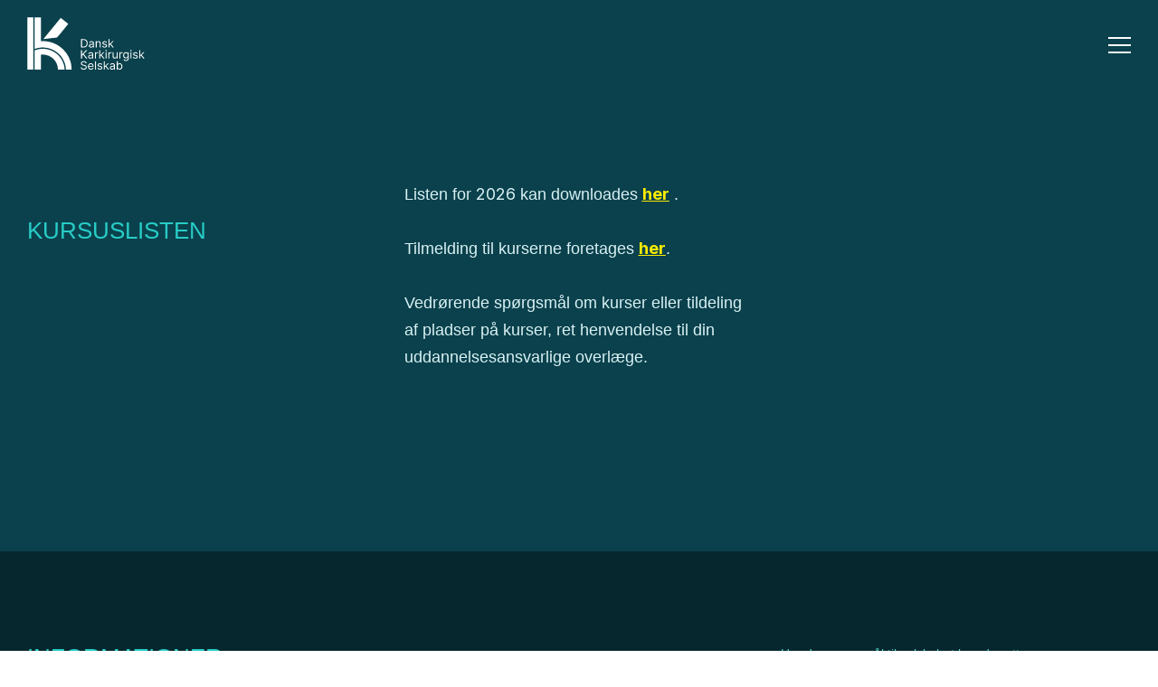

--- FILE ---
content_type: text/html; charset=UTF-8
request_url: https://www.karkirurgi.dk/kurser
body_size: 13008
content:
<!DOCTYPE html>
<html data-semplice="4.0.9">
	<head>
		<meta charset="UTF-8" />
		<meta name="viewport" content="width=device-width, initial-scale=1.0, maximum-scale=1.0" />
		<title>Kurser &#8211; DKKS</title>
<meta name='robots' content='max-image-preview:large' />
<link rel="alternate" title="oEmbed (JSON)" type="application/json+oembed" href="https://www.karkirurgi.dk/wp-json/oembed/1.0/embed?url=https%3A%2F%2Fwww.karkirurgi.dk%2Fkurser" />
<link rel="alternate" title="oEmbed (XML)" type="text/xml+oembed" href="https://www.karkirurgi.dk/wp-json/oembed/1.0/embed?url=https%3A%2F%2Fwww.karkirurgi.dk%2Fkurser&#038;format=xml" />
<style id='wp-img-auto-sizes-contain-inline-css' type='text/css'>
img:is([sizes=auto i],[sizes^="auto," i]){contain-intrinsic-size:3000px 1500px}
/*# sourceURL=wp-img-auto-sizes-contain-inline-css */
</style>
<style id='wp-emoji-styles-inline-css' type='text/css'>

	img.wp-smiley, img.emoji {
		display: inline !important;
		border: none !important;
		box-shadow: none !important;
		height: 1em !important;
		width: 1em !important;
		margin: 0 0.07em !important;
		vertical-align: -0.1em !important;
		background: none !important;
		padding: 0 !important;
	}
/*# sourceURL=wp-emoji-styles-inline-css */
</style>
<style id='wp-block-library-inline-css' type='text/css'>
:root{--wp-block-synced-color:#7a00df;--wp-block-synced-color--rgb:122,0,223;--wp-bound-block-color:var(--wp-block-synced-color);--wp-editor-canvas-background:#ddd;--wp-admin-theme-color:#007cba;--wp-admin-theme-color--rgb:0,124,186;--wp-admin-theme-color-darker-10:#006ba1;--wp-admin-theme-color-darker-10--rgb:0,107,160.5;--wp-admin-theme-color-darker-20:#005a87;--wp-admin-theme-color-darker-20--rgb:0,90,135;--wp-admin-border-width-focus:2px}@media (min-resolution:192dpi){:root{--wp-admin-border-width-focus:1.5px}}.wp-element-button{cursor:pointer}:root .has-very-light-gray-background-color{background-color:#eee}:root .has-very-dark-gray-background-color{background-color:#313131}:root .has-very-light-gray-color{color:#eee}:root .has-very-dark-gray-color{color:#313131}:root .has-vivid-green-cyan-to-vivid-cyan-blue-gradient-background{background:linear-gradient(135deg,#00d084,#0693e3)}:root .has-purple-crush-gradient-background{background:linear-gradient(135deg,#34e2e4,#4721fb 50%,#ab1dfe)}:root .has-hazy-dawn-gradient-background{background:linear-gradient(135deg,#faaca8,#dad0ec)}:root .has-subdued-olive-gradient-background{background:linear-gradient(135deg,#fafae1,#67a671)}:root .has-atomic-cream-gradient-background{background:linear-gradient(135deg,#fdd79a,#004a59)}:root .has-nightshade-gradient-background{background:linear-gradient(135deg,#330968,#31cdcf)}:root .has-midnight-gradient-background{background:linear-gradient(135deg,#020381,#2874fc)}:root{--wp--preset--font-size--normal:16px;--wp--preset--font-size--huge:42px}.has-regular-font-size{font-size:1em}.has-larger-font-size{font-size:2.625em}.has-normal-font-size{font-size:var(--wp--preset--font-size--normal)}.has-huge-font-size{font-size:var(--wp--preset--font-size--huge)}.has-text-align-center{text-align:center}.has-text-align-left{text-align:left}.has-text-align-right{text-align:right}.has-fit-text{white-space:nowrap!important}#end-resizable-editor-section{display:none}.aligncenter{clear:both}.items-justified-left{justify-content:flex-start}.items-justified-center{justify-content:center}.items-justified-right{justify-content:flex-end}.items-justified-space-between{justify-content:space-between}.screen-reader-text{border:0;clip-path:inset(50%);height:1px;margin:-1px;overflow:hidden;padding:0;position:absolute;width:1px;word-wrap:normal!important}.screen-reader-text:focus{background-color:#ddd;clip-path:none;color:#444;display:block;font-size:1em;height:auto;left:5px;line-height:normal;padding:15px 23px 14px;text-decoration:none;top:5px;width:auto;z-index:100000}html :where(.has-border-color){border-style:solid}html :where([style*=border-top-color]){border-top-style:solid}html :where([style*=border-right-color]){border-right-style:solid}html :where([style*=border-bottom-color]){border-bottom-style:solid}html :where([style*=border-left-color]){border-left-style:solid}html :where([style*=border-width]){border-style:solid}html :where([style*=border-top-width]){border-top-style:solid}html :where([style*=border-right-width]){border-right-style:solid}html :where([style*=border-bottom-width]){border-bottom-style:solid}html :where([style*=border-left-width]){border-left-style:solid}html :where(img[class*=wp-image-]){height:auto;max-width:100%}:where(figure){margin:0 0 1em}html :where(.is-position-sticky){--wp-admin--admin-bar--position-offset:var(--wp-admin--admin-bar--height,0px)}@media screen and (max-width:600px){html :where(.is-position-sticky){--wp-admin--admin-bar--position-offset:0px}}

/*# sourceURL=wp-block-library-inline-css */
</style><style id='global-styles-inline-css' type='text/css'>
:root{--wp--preset--aspect-ratio--square: 1;--wp--preset--aspect-ratio--4-3: 4/3;--wp--preset--aspect-ratio--3-4: 3/4;--wp--preset--aspect-ratio--3-2: 3/2;--wp--preset--aspect-ratio--2-3: 2/3;--wp--preset--aspect-ratio--16-9: 16/9;--wp--preset--aspect-ratio--9-16: 9/16;--wp--preset--color--black: #000000;--wp--preset--color--cyan-bluish-gray: #abb8c3;--wp--preset--color--white: #ffffff;--wp--preset--color--pale-pink: #f78da7;--wp--preset--color--vivid-red: #cf2e2e;--wp--preset--color--luminous-vivid-orange: #ff6900;--wp--preset--color--luminous-vivid-amber: #fcb900;--wp--preset--color--light-green-cyan: #7bdcb5;--wp--preset--color--vivid-green-cyan: #00d084;--wp--preset--color--pale-cyan-blue: #8ed1fc;--wp--preset--color--vivid-cyan-blue: #0693e3;--wp--preset--color--vivid-purple: #9b51e0;--wp--preset--gradient--vivid-cyan-blue-to-vivid-purple: linear-gradient(135deg,rgb(6,147,227) 0%,rgb(155,81,224) 100%);--wp--preset--gradient--light-green-cyan-to-vivid-green-cyan: linear-gradient(135deg,rgb(122,220,180) 0%,rgb(0,208,130) 100%);--wp--preset--gradient--luminous-vivid-amber-to-luminous-vivid-orange: linear-gradient(135deg,rgb(252,185,0) 0%,rgb(255,105,0) 100%);--wp--preset--gradient--luminous-vivid-orange-to-vivid-red: linear-gradient(135deg,rgb(255,105,0) 0%,rgb(207,46,46) 100%);--wp--preset--gradient--very-light-gray-to-cyan-bluish-gray: linear-gradient(135deg,rgb(238,238,238) 0%,rgb(169,184,195) 100%);--wp--preset--gradient--cool-to-warm-spectrum: linear-gradient(135deg,rgb(74,234,220) 0%,rgb(151,120,209) 20%,rgb(207,42,186) 40%,rgb(238,44,130) 60%,rgb(251,105,98) 80%,rgb(254,248,76) 100%);--wp--preset--gradient--blush-light-purple: linear-gradient(135deg,rgb(255,206,236) 0%,rgb(152,150,240) 100%);--wp--preset--gradient--blush-bordeaux: linear-gradient(135deg,rgb(254,205,165) 0%,rgb(254,45,45) 50%,rgb(107,0,62) 100%);--wp--preset--gradient--luminous-dusk: linear-gradient(135deg,rgb(255,203,112) 0%,rgb(199,81,192) 50%,rgb(65,88,208) 100%);--wp--preset--gradient--pale-ocean: linear-gradient(135deg,rgb(255,245,203) 0%,rgb(182,227,212) 50%,rgb(51,167,181) 100%);--wp--preset--gradient--electric-grass: linear-gradient(135deg,rgb(202,248,128) 0%,rgb(113,206,126) 100%);--wp--preset--gradient--midnight: linear-gradient(135deg,rgb(2,3,129) 0%,rgb(40,116,252) 100%);--wp--preset--font-size--small: 13px;--wp--preset--font-size--medium: 20px;--wp--preset--font-size--large: 36px;--wp--preset--font-size--x-large: 42px;--wp--preset--spacing--20: 0.44rem;--wp--preset--spacing--30: 0.67rem;--wp--preset--spacing--40: 1rem;--wp--preset--spacing--50: 1.5rem;--wp--preset--spacing--60: 2.25rem;--wp--preset--spacing--70: 3.38rem;--wp--preset--spacing--80: 5.06rem;--wp--preset--shadow--natural: 6px 6px 9px rgba(0, 0, 0, 0.2);--wp--preset--shadow--deep: 12px 12px 50px rgba(0, 0, 0, 0.4);--wp--preset--shadow--sharp: 6px 6px 0px rgba(0, 0, 0, 0.2);--wp--preset--shadow--outlined: 6px 6px 0px -3px rgb(255, 255, 255), 6px 6px rgb(0, 0, 0);--wp--preset--shadow--crisp: 6px 6px 0px rgb(0, 0, 0);}:where(.is-layout-flex){gap: 0.5em;}:where(.is-layout-grid){gap: 0.5em;}body .is-layout-flex{display: flex;}.is-layout-flex{flex-wrap: wrap;align-items: center;}.is-layout-flex > :is(*, div){margin: 0;}body .is-layout-grid{display: grid;}.is-layout-grid > :is(*, div){margin: 0;}:where(.wp-block-columns.is-layout-flex){gap: 2em;}:where(.wp-block-columns.is-layout-grid){gap: 2em;}:where(.wp-block-post-template.is-layout-flex){gap: 1.25em;}:where(.wp-block-post-template.is-layout-grid){gap: 1.25em;}.has-black-color{color: var(--wp--preset--color--black) !important;}.has-cyan-bluish-gray-color{color: var(--wp--preset--color--cyan-bluish-gray) !important;}.has-white-color{color: var(--wp--preset--color--white) !important;}.has-pale-pink-color{color: var(--wp--preset--color--pale-pink) !important;}.has-vivid-red-color{color: var(--wp--preset--color--vivid-red) !important;}.has-luminous-vivid-orange-color{color: var(--wp--preset--color--luminous-vivid-orange) !important;}.has-luminous-vivid-amber-color{color: var(--wp--preset--color--luminous-vivid-amber) !important;}.has-light-green-cyan-color{color: var(--wp--preset--color--light-green-cyan) !important;}.has-vivid-green-cyan-color{color: var(--wp--preset--color--vivid-green-cyan) !important;}.has-pale-cyan-blue-color{color: var(--wp--preset--color--pale-cyan-blue) !important;}.has-vivid-cyan-blue-color{color: var(--wp--preset--color--vivid-cyan-blue) !important;}.has-vivid-purple-color{color: var(--wp--preset--color--vivid-purple) !important;}.has-black-background-color{background-color: var(--wp--preset--color--black) !important;}.has-cyan-bluish-gray-background-color{background-color: var(--wp--preset--color--cyan-bluish-gray) !important;}.has-white-background-color{background-color: var(--wp--preset--color--white) !important;}.has-pale-pink-background-color{background-color: var(--wp--preset--color--pale-pink) !important;}.has-vivid-red-background-color{background-color: var(--wp--preset--color--vivid-red) !important;}.has-luminous-vivid-orange-background-color{background-color: var(--wp--preset--color--luminous-vivid-orange) !important;}.has-luminous-vivid-amber-background-color{background-color: var(--wp--preset--color--luminous-vivid-amber) !important;}.has-light-green-cyan-background-color{background-color: var(--wp--preset--color--light-green-cyan) !important;}.has-vivid-green-cyan-background-color{background-color: var(--wp--preset--color--vivid-green-cyan) !important;}.has-pale-cyan-blue-background-color{background-color: var(--wp--preset--color--pale-cyan-blue) !important;}.has-vivid-cyan-blue-background-color{background-color: var(--wp--preset--color--vivid-cyan-blue) !important;}.has-vivid-purple-background-color{background-color: var(--wp--preset--color--vivid-purple) !important;}.has-black-border-color{border-color: var(--wp--preset--color--black) !important;}.has-cyan-bluish-gray-border-color{border-color: var(--wp--preset--color--cyan-bluish-gray) !important;}.has-white-border-color{border-color: var(--wp--preset--color--white) !important;}.has-pale-pink-border-color{border-color: var(--wp--preset--color--pale-pink) !important;}.has-vivid-red-border-color{border-color: var(--wp--preset--color--vivid-red) !important;}.has-luminous-vivid-orange-border-color{border-color: var(--wp--preset--color--luminous-vivid-orange) !important;}.has-luminous-vivid-amber-border-color{border-color: var(--wp--preset--color--luminous-vivid-amber) !important;}.has-light-green-cyan-border-color{border-color: var(--wp--preset--color--light-green-cyan) !important;}.has-vivid-green-cyan-border-color{border-color: var(--wp--preset--color--vivid-green-cyan) !important;}.has-pale-cyan-blue-border-color{border-color: var(--wp--preset--color--pale-cyan-blue) !important;}.has-vivid-cyan-blue-border-color{border-color: var(--wp--preset--color--vivid-cyan-blue) !important;}.has-vivid-purple-border-color{border-color: var(--wp--preset--color--vivid-purple) !important;}.has-vivid-cyan-blue-to-vivid-purple-gradient-background{background: var(--wp--preset--gradient--vivid-cyan-blue-to-vivid-purple) !important;}.has-light-green-cyan-to-vivid-green-cyan-gradient-background{background: var(--wp--preset--gradient--light-green-cyan-to-vivid-green-cyan) !important;}.has-luminous-vivid-amber-to-luminous-vivid-orange-gradient-background{background: var(--wp--preset--gradient--luminous-vivid-amber-to-luminous-vivid-orange) !important;}.has-luminous-vivid-orange-to-vivid-red-gradient-background{background: var(--wp--preset--gradient--luminous-vivid-orange-to-vivid-red) !important;}.has-very-light-gray-to-cyan-bluish-gray-gradient-background{background: var(--wp--preset--gradient--very-light-gray-to-cyan-bluish-gray) !important;}.has-cool-to-warm-spectrum-gradient-background{background: var(--wp--preset--gradient--cool-to-warm-spectrum) !important;}.has-blush-light-purple-gradient-background{background: var(--wp--preset--gradient--blush-light-purple) !important;}.has-blush-bordeaux-gradient-background{background: var(--wp--preset--gradient--blush-bordeaux) !important;}.has-luminous-dusk-gradient-background{background: var(--wp--preset--gradient--luminous-dusk) !important;}.has-pale-ocean-gradient-background{background: var(--wp--preset--gradient--pale-ocean) !important;}.has-electric-grass-gradient-background{background: var(--wp--preset--gradient--electric-grass) !important;}.has-midnight-gradient-background{background: var(--wp--preset--gradient--midnight) !important;}.has-small-font-size{font-size: var(--wp--preset--font-size--small) !important;}.has-medium-font-size{font-size: var(--wp--preset--font-size--medium) !important;}.has-large-font-size{font-size: var(--wp--preset--font-size--large) !important;}.has-x-large-font-size{font-size: var(--wp--preset--font-size--x-large) !important;}
/*# sourceURL=global-styles-inline-css */
</style>

<style id='classic-theme-styles-inline-css' type='text/css'>
/*! This file is auto-generated */
.wp-block-button__link{color:#fff;background-color:#32373c;border-radius:9999px;box-shadow:none;text-decoration:none;padding:calc(.667em + 2px) calc(1.333em + 2px);font-size:1.125em}.wp-block-file__button{background:#32373c;color:#fff;text-decoration:none}
/*# sourceURL=/wp-includes/css/classic-themes.min.css */
</style>
<link rel='stylesheet' id='semplice-stylesheet-css' href='https://www.karkirurgi.dk/wp-content/themes/semplice4/style.css?ver=4.0.9' type='text/css' media='all' />
<link rel='stylesheet' id='semplice-frontend-stylesheet-css' href='https://www.karkirurgi.dk/wp-content/themes/semplice4/assets/css/frontend.min.css?ver=4.0.9' type='text/css' media='all' />
<link rel='stylesheet' id='mediaelement-css' href='https://www.karkirurgi.dk/wp-includes/js/mediaelement/mediaelementplayer-legacy.min.css?ver=4.2.17' type='text/css' media='all' />
<script type="text/javascript" src="https://www.karkirurgi.dk/wp-includes/js/jquery/jquery.min.js?ver=3.7.1" id="jquery-core-js"></script>
<script type="text/javascript" src="https://www.karkirurgi.dk/wp-includes/js/jquery/jquery-migrate.min.js?ver=3.4.1" id="jquery-migrate-js"></script>
<link rel="https://api.w.org/" href="https://www.karkirurgi.dk/wp-json/" /><link rel="alternate" title="JSON" type="application/json" href="https://www.karkirurgi.dk/wp-json/wp/v2/pages/309" /><link rel="EditURI" type="application/rsd+xml" title="RSD" href="https://www.karkirurgi.dk/xmlrpc.php?rsd" />
<meta name="generator" content="WordPress 6.9" />
<link rel="canonical" href="https://www.karkirurgi.dk/kurser" />
<link rel='shortlink' href='https://www.karkirurgi.dk/?p=309' />
<style>[class*=" icon-oc-"],[class^=icon-oc-]{speak:none;font-style:normal;font-weight:400;font-variant:normal;text-transform:none;line-height:1;-webkit-font-smoothing:antialiased;-moz-osx-font-smoothing:grayscale}.icon-oc-one-com-white-32px-fill:before{content:"901"}.icon-oc-one-com:before{content:"900"}#one-com-icon,.toplevel_page_onecom-wp .wp-menu-image{speak:none;display:flex;align-items:center;justify-content:center;text-transform:none;line-height:1;-webkit-font-smoothing:antialiased;-moz-osx-font-smoothing:grayscale}.onecom-wp-admin-bar-item>a,.toplevel_page_onecom-wp>.wp-menu-name{font-size:16px;font-weight:400;line-height:1}.toplevel_page_onecom-wp>.wp-menu-name img{width:69px;height:9px;}.wp-submenu-wrap.wp-submenu>.wp-submenu-head>img{width:88px;height:auto}.onecom-wp-admin-bar-item>a img{height:7px!important}.onecom-wp-admin-bar-item>a img,.toplevel_page_onecom-wp>.wp-menu-name img{opacity:.8}.onecom-wp-admin-bar-item.hover>a img,.toplevel_page_onecom-wp.wp-has-current-submenu>.wp-menu-name img,li.opensub>a.toplevel_page_onecom-wp>.wp-menu-name img{opacity:1}#one-com-icon:before,.onecom-wp-admin-bar-item>a:before,.toplevel_page_onecom-wp>.wp-menu-image:before{content:'';position:static!important;background-color:rgba(240,245,250,.4);border-radius:102px;width:18px;height:18px;padding:0!important}.onecom-wp-admin-bar-item>a:before{width:14px;height:14px}.onecom-wp-admin-bar-item.hover>a:before,.toplevel_page_onecom-wp.opensub>a>.wp-menu-image:before,.toplevel_page_onecom-wp.wp-has-current-submenu>.wp-menu-image:before{background-color:#76b82a}.onecom-wp-admin-bar-item>a{display:inline-flex!important;align-items:center;justify-content:center}#one-com-logo-wrapper{font-size:4em}#one-com-icon{vertical-align:middle}.imagify-welcome{display:none !important;}</style><link rel="preconnect" href="https://fonts.googleapis.com"> 
<link rel="preconnect" href="https://fonts.gstatic.com" crossorigin> 
<link href="https://fonts.googleapis.com/css2?family=Inter:wght@100;400;700&display=swap" rel="stylesheet"><link rel="preconnect" href="https://fonts.googleapis.com"> 
<link rel="preconnect" href="https://fonts.gstatic.com" crossorigin> 
<link href="https://fonts.googleapis.com/css2?family=Inter:wght@100;400;700&display=swap" rel="stylesheet"><style type="text/css" id="semplice-webfonts-css">.font_5o0mjh4jk, [data-font="font_5o0mjh4jk"], [data-font="font_5o0mjh4jk"] li a {font-family: "inter", sans-serif;font-weight: 100;font-style: normal;}.font_z9hgtgod9, [data-font="font_z9hgtgod9"], [data-font="font_z9hgtgod9"] li a {font-family: "inter", sans-serif;font-weight: 400;font-style: normal;}.font_xwyjtihfj, [data-font="font_xwyjtihfj"], [data-font="font_xwyjtihfj"] li a {font-family: "inter", sans-serif;font-weight: 700;font-style: normal;}</style>
		<style type="text/css" id="semplice-custom-css">
			.container {
			max-width: 1730px;
		}
			@media screen and (min-width: 992px) and (max-width: 1169px) { #content-holder h1 { font-size: 2.15rem; line-height: 2.76rem; }#content-holder h2 { font-size: 1.84rem; line-height: 2.45rem; }#content-holder h3 { font-size: 1.49rem; line-height: 1.92rem; }#content-holder h4 { font-size: 1.28rem; line-height: 1.92rem; }#content-holder h5 { font-size: 1.11rem; line-height: 1.78rem; }#content-holder h6 { font-size: 1rem; line-height: 1.67rem; }}@media screen and (min-width: 768px) and (max-width: 991px) { #content-holder h1 { font-size: 2.01rem; line-height: 2.58rem; }#content-holder h2 { font-size: 1.76rem; line-height: 2.35rem; }#content-holder h3 { font-size: 1.43rem; line-height: 1.84rem; }#content-holder h4 { font-size: 1.23rem; line-height: 1.84rem; }#content-holder h5 { font-size: 1.11rem; line-height: 1.78rem; }#content-holder h6 { font-size: 1rem; line-height: 1.67rem; }}@media screen and (min-width: 544px) and (max-width: 767px) { #content-holder h1 { font-size: 1.91rem; line-height: 2.46rem; }#content-holder h2 { font-size: 1.68rem; line-height: 2.24rem; }#content-holder h3 { font-size: 1.4rem; line-height: 1.8rem; }#content-holder h4 { font-size: 1.2rem; line-height: 1.8rem; }#content-holder h5 { font-size: 1.11rem; line-height: 1.78rem; }#content-holder h6 { font-size: 1rem; line-height: 1.67rem; }}@media screen and (max-width: 543px) { #content-holder h1 { font-size: 1.82rem; line-height: 2.34rem; }#content-holder h2 { font-size: 1.6rem; line-height: 2.13rem; }#content-holder h3 { font-size: 1.37rem; line-height: 1.76rem; }#content-holder h4 { font-size: 1.17rem; line-height: 1.76rem; }#content-holder h5 { font-size: 1.11rem; line-height: 1.78rem; }#content-holder h6 { font-size: 1rem; line-height: 1.67rem; }}
			.is-content { color: #28ccc6; }a { color: #d9f1f4; }a:hover { color: transparent; }#nprogress .bar { background: #28ccc6; }
			
		.project-panel {
			background: #f5f5f5;
			padding: 2.5rem 0rem;
		}
		.pp-thumbs {
			margin-bottom: -1.666666666666667rem;
		}
		#content-holder .panel-label, .projectpanel-preview .panel-label {
			color: #000000;
			font-size: 1.777777777777778rem;
			text-transform: none;
			padding-left: 0rem;
			padding-bottom: 1.666666666666667rem;
			text-align: left;
			line-height: 1;
		}
		.project-panel .pp-title {
			padding: 0.5555555555555556rem 0rem 1.666666666666667rem 0rem;
		}
		.project-panel .pp-title a {
			color: #000000; 
			font-size: 0.7222222222222222rem; 
			text-transform: none;
		} 
		.project-panel .pp-title span {
			color: #999999;
			font-size: 0.7222222222222222rem;
			text-transform: none;
		}
	
		</style>
	
		<style type="text/css" id="309-post-css">
			#content-309 #section_lnvqdnc2z {padding-top: 5.555555555555555rem;padding-bottom: 11.11111111111111rem;background-color: #0a414c;}#content-309 #column_nycbdh5js {padding-top: NaNrem;padding-bottom: 5.555555555555555rem;}@media screen and (min-width: 544px) and (max-width: 767px) { #content-309 #content_birxpcse5 {padding-bottom: 1.1111111111111112rem;}#content-309 #content_birxpcse5 .is-content {}}@media screen and (max-width: 543px) { #content-309 #content_birxpcse5 {padding-bottom: 1.0555555555555556rem;}#content-309 #content_birxpcse5 .is-content {}}#content-309 #section_9w4p4mm31 {padding-top: 5.555555555555555rem;padding-bottom: 11.11111111111111rem;background-color: #05272d;}@media screen and (min-width: 544px) and (max-width: 767px) { #content-309 #section_9w4p4mm31 {padding-top: 2.7777777777777777rem;padding-bottom: 5.555555555555555rem;}}@media screen and (max-width: 543px) { #content-309 #section_9w4p4mm31 {padding-top: 2.7777777777777777rem;padding-bottom: 5.555555555555555rem;}}#content-309 #content_1mb183mtv {background-color: transparent;}#content-309 #content_1mb183mtv .is-content {}@media screen and (min-width: 544px) and (max-width: 767px) { #content-309 #content_1mb183mtv {padding-bottom: 1.1111111111111112rem;}#content-309 #content_1mb183mtv .is-content {}}@media screen and (max-width: 543px) { #content-309 #content_1mb183mtv {padding-bottom: 1.1111111111111112rem;}#content-309 #content_1mb183mtv .is-content {}}#content-309 #content_ek8njn4g2 .is-content a{color: #28ccc6;background-color: transparent;font-size: 0.7777777777777778rem;padding-left: 0rem;padding-right: 0rem;padding-top: 0.2777777777777778rem;padding-bottom: 0.2777777777777778rem;}#content-309 #content_ek8njn4g2 .is-content a:hover {color: #d9f1f4 !important;background-color: transparent !important;}#content-309 #content_919e2dz9u .is-content a{color: #28ccc6;background-color: transparent;font-size: 0.7777777777777778rem;padding-left: 0rem;padding-right: 0rem;padding-top: 0.2777777777777778rem;padding-bottom: 0.2777777777777778rem;}#content-309 #content_919e2dz9u .is-content a:hover {color: #d9f1f4 !important;background-color: transparent !important;}#content-309 #content_9f88mnlxd .is-content a{color: #28ccc6;background-color: transparent;font-size: 0.7777777777777778rem;padding-left: 0rem;padding-right: 0rem;padding-top: 0.2777777777777778rem;padding-bottom: 0.2777777777777778rem;}#content-309 #content_9f88mnlxd .is-content a:hover {color: #d9f1f4 !important;background-color: transparent !important;}#content-309 #content_41o18lz68 .is-content a{color: #28ccc6;background-color: transparent;font-size: 0.7777777777777778rem;padding-left: 0rem;padding-right: 0rem;padding-top: 0.2777777777777778rem;padding-bottom: 0.2777777777777778rem;}#content-309 #content_41o18lz68 .is-content a:hover {color: #d9f1f4 !important;background-color: transparent !important;}#content-309 #content_w4o5yg5qv .is-content a{color: #28ccc6;background-color: transparent;font-size: 0.7777777777777778rem;padding-left: 0rem;padding-right: 0rem;padding-top: 0.2777777777777778rem;padding-bottom: 0.2777777777777778rem;}#content-309 #content_w4o5yg5qv .is-content a:hover {color: #d9f1f4 !important;background-color: transparent !important;}#content-309 #section_8f9bfh61s {background-color: #05272d;}#content-309 #content_0cnogldmk {padding-bottom: 1.1111111111111112rem;background-color: transparent;}#content-309 #content_0cnogldmk .is-content {}
			.nav_4031udqv2 { background-color: rgba(10, 65, 76, 1);; }.nav_4031udqv2 { height: 5.555555555555555rem; }.is-frontend #content-309 .sections { margin-top: 5.555555555555555rem; }.nav_4031udqv2 { padding-top: 0rem; padding-bottom: 0rem; }.nav_4031udqv2 .logo img, .nav_4031udqv2 .logo svg { width: 7.222222222222222rem; }.nav_4031udqv2 .navbar-inner .logo { align-items: center; }.nav_4031udqv2 .navbar-inner .hamburger { align-items: center; }.nav_4031udqv2 .navbar-inner .hamburger a.menu-icon span { background-color: #ffffff; }.nav_4031udqv2 .navbar-inner .hamburger a.menu-icon { width: 1.3888888888888888rem; }.nav_4031udqv2 .navbar-inner .hamburger a.menu-icon span { height: 2px; }.nav_4031udqv2 .navbar-inner .hamburger a.open-menu span::before { transform: translateY(-8px); }.nav_4031udqv2 .navbar-inner .hamburger a.open-menu span::after { transform: translateY(8px); }.nav_4031udqv2 .navbar-inner .hamburger a.open-menu:hover span::before { transform: translateY(-10px); }.nav_4031udqv2 .navbar-inner .hamburger a.open-menu:hover span::after { transform: translateY(10px); }.nav_4031udqv2 .navbar-inner .hamburger a.menu-icon { height: 18px; }.nav_4031udqv2 .navbar-inner .hamburger a.menu-icon span { margin-top: 9px; }.nav_4031udqv2 .navbar-inner .hamburger { display: flex; }.nav_4031udqv2 .navbar-inner nav ul li a span { font-size: 1rem; }.nav_4031udqv2 .navbar-inner nav ul li a span { color: #d9f1f4; }.nav_4031udqv2 .navbar-inner nav ul li a { padding: 0rem 0rem; }.nav_4031udqv2 .navbar-inner nav ul li a span { text-transform: none; }.nav_4031udqv2 .navbar-inner nav ul li a span { letter-spacing: 0.05555555555555555rem; }.nav_4031udqv2 .navbar-inner nav ul li a span { border-bottom-color: #28ccc6; }.nav_4031udqv2 .navbar-inner nav.standard ul { align-items: center; }.nav_4031udqv2 .navbar-inner nav ul li a:hover span, .navbar-inner nav ul li.current-menu-item a span, .navbar-inner nav ul li.current_page_item a span { color: #28ccc6; }.nav_4031udqv2 .navbar-inner nav ul li.current-menu-item a span { color: #28ccc6; }.nav_4031udqv2 .navbar-inner nav ul li.current_page_item a span { color: #28ccc6; }.single-project .navbar-inner nav ul li.portfolio-grid a span { color: #28ccc6; }#overlay-menu { background-color: rgba(10, 65, 76, 1); }#overlay-menu .overlay-menu-inner nav ul li a span { font-size: 1.6666666666666667rem; }#overlay-menu .overlay-menu-inner nav ul li a span { color: #d9f1f4; }#overlay-menu .overlay-menu-inner nav ul li a { padding: 0.5rem 0rem; }#overlay-menu .overlay-menu-inner nav ul li a span { letter-spacing: 0rem; }#overlay-menu .overlay-menu-inner nav ul li a span { border-bottom-color: #28ccc6; }#overlay-menu .overlay-menu-inner nav ul li a span { border-bottom-width: 0rem; }#overlay-menu .overlay-menu-inner nav ul li a:hover span { color: #28ccc6; }#overlay-menu .overlay-menu-inner nav ul li.current-menu-item a span { color: #28ccc6; }#overlay-menu .overlay-menu-inner nav ul li.current_page_item a span { color: #28ccc6; }.single-project #overlay-menu .overlay-menu-inner nav ul li.portfolio-grid a span { color: #28ccc6; }
		</style>
			<style>html{margin-top:0px!important;}#wpadminbar{top:auto!important;bottom:0;}}</style>
		<link rel="shortcut icon" type="image/png" href="https://www.karkirurgi.dk/wp-content/uploads/2022/05/kar-favicon.png" sizes="32x32">	</head>
	<body class="wp-singular page-template-default page page-id-309 wp-theme-semplice4 is-frontend dynamic-mode mejs-semplice-ui"bgcolor="transparent">
		<div id="content-holder" data-active-post="309">
			
						<header class="nav_4031udqv2 semplice-navbar active-navbar sticky-nav menu-type-hamburger cover-transparent" data-cover-transparent="enabled" data-bg-overlay-visibility="visible">
							<div class="container" data-nav="logo-left-menu-right">
								<div class="navbar-inner menu-type-hamburger" data-xl-width="12" data-navbar-type="container">
									<div class="logo navbar-left"><a href="https://www.karkirurgi.dk" title="DKKS"><img src="https://www.karkirurgi.dk/wp-content/uploads/2022/05/dkks-logo.svg" alt="logo"></a></div>
									
									<div class="hamburger navbar-right semplice-menu"><a class="open-menu menu-icon"><span></span></a></div>
								</div>
							</div>
						</header>
						
				<div id="overlay-menu">
					<div class="overlay-menu-inner" data-xl-width="12">
						<nav class="overlay-nav" data-justify="center" data-align="align-middle">
							<ul id="menu-semplice-menu-7" class="container"><li class="menu-item menu-item-type-post_type menu-item-object-page menu-item-home menu-item-418"><a href="https://www.karkirurgi.dk/"><span>Om DKKS</span></a></li>
<li class="menu-item menu-item-type-post_type menu-item-object-page menu-item-414"><a href="https://www.karkirurgi.dk/dokumenter"><span>Dokumenter</span></a></li>
<li class="menu-item menu-item-type-post_type menu-item-object-page menu-item-359"><a href="https://www.karkirurgi.dk/bestyrelsen"><span>Bestyrelsen</span></a></li>
<li class="menu-item menu-item-type-post_type menu-item-object-page menu-item-363"><a href="https://www.karkirurgi.dk/uddannelsen"><span>Uddannelse</span></a></li>
<li class="menu-item menu-item-type-post_type menu-item-object-page menu-item-364"><a href="https://www.karkirurgi.dk/vejledninger"><span>Vejledninger</span></a></li>
<li class="menu-item menu-item-type-post_type menu-item-object-page menu-item-365"><a href="https://www.karkirurgi.dk/legat"><span>Legat</span></a></li>
<li class="menu-item menu-item-type-post_type menu-item-object-page menu-item-360"><a href="https://www.karkirurgi.dk/referater"><span>Referater</span></a></li>
<li class="menu-item menu-item-type-post_type menu-item-object-page menu-item-361"><a href="https://www.karkirurgi.dk/vedtaegter"><span>Vedtægter</span></a></li>
<li class="menu-item menu-item-type-post_type menu-item-object-page menu-item-362"><a href="https://www.karkirurgi.dk/sop"><span>SOP</span></a></li>
<li class="menu-item menu-item-type-post_type menu-item-object-page menu-item-416"><a href="https://www.karkirurgi.dk/fhuk"><span>Forum for FHUK</span></a></li>
<li class="menu-item menu-item-type-post_type menu-item-object-page current-menu-item page_item page-item-309 current_page_item menu-item-417"><a href="https://www.karkirurgi.dk/kurser" aria-current="page"><span>Kurser</span></a></li>
<li class="menu-item menu-item-type-post_type menu-item-object-page menu-item-419"><a href="https://www.karkirurgi.dk/links"><span>Links</span></a></li>
<li class="menu-item menu-item-type-post_type menu-item-object-page menu-item-488"><a href="https://www.karkirurgi.dk/landsregistret-karbase"><span>Landsregistret Karbase</span></a></li>
<li class="menu-item menu-item-type-post_type menu-item-object-page menu-item-639"><a href="https://www.karkirurgi.dk/hu-kurser-tilmelding"><span>HU-kurser Tilmelding</span></a></li>
</ul>
						</nav>
					</div>
				</div>
			
					
			<div id="content-309" class="content-container active-content  hide-on-init">
				<div class="sections">
					
					<section id="section_lnvqdnc2z" class="content-block" data-column-mode-sm="single" data-column-mode-xs="single" >
						
						<div class="container">
						
				<div id="row_u7twcms8c" class="row">
					<div id="column_nycbdh5js" class="column" data-xl-width="4" data-valign="center" >
					<div class="content-wrapper">
						
				<div id="content_birxpcse5" class="column-content" data-module="paragraph">
					<div class="is-content"><div data-content-for="xl"><p style="font-size: 1.4444444444444444rem; line-height: 2rem;" data-mce-style="font-size: 1.4444444444444444rem; line-height: 2rem;">KURSUSLISTEN<br></p></div></div>
				</div>
			
					</div>
				</div><div id="column_bcstc4kyv" class="column" data-xl-width="4" >
					<div class="content-wrapper">
						
				<div id="content_r353p294r" class="column-content" data-module="paragraph">
					<div class="is-content"><div data-content-for="xl"><p data-mce-style="font-size: 1rem; line-height: 1.6666666666666667rem;" style="font-size: 1rem; line-height: 1.6666666666666667rem;"><span style="color: rgb(217, 241, 244);" data-mce-style="color: #d9f1f4;">Listen for <span class="font_z9hgtgod9">2026</span>&nbsp;kan downloades <a data-mce-href="https://drive.google.com/file/d/1arDto4BRsJnWjBeX9dcLt0kwEoMnrojF/view?usp=sharing" href="https://drive.google.com/file/d/1arDto4BRsJnWjBeX9dcLt0kwEoMnrojF/view?usp=sharing" title="Kursusliste"><span style="text-decoration: underline;" data-mce-style="text-decoration: underline;"><span class="font_xwyjtihfj"><span style="color: rgb(253, 236, 1); text-decoration: underline;" data-mce-style="color: #fdec01; text-decoration: underline;">her</span></span></span> </a><a data-mce-href="https://docs.google.com/document/d/134KFuyMz-8HL0ccEKeJVnymmvutnltYN/edit?usp=sharing&amp;ouid=101202694231021536297&amp;rtpof=true&amp;sd=true" href="https://docs.google.com/document/d/134KFuyMz-8HL0ccEKeJVnymmvutnltYN/edit?usp=sharing&amp;ouid=101202694231021536297&amp;rtpof=true&amp;sd=true" title="HU Kursusrække 2025">.</a></span></p><p data-mce-style="font-size: 1rem; line-height: 1.6666666666666667rem;" style="font-size: 1rem; line-height: 1.6666666666666667rem;"><span style="color: rgb(217, 241, 244);" data-mce-style="color: #d9f1f4;">Tilmelding til kurserne foretages <span style="text-decoration: underline;" data-mce-style="text-decoration: underline;" class="font_xwyjtihfj"><span style="color: rgb(253, 236, 1);" data-mce-style="color: #fdec01;"><a data-mce-href="../hu-kurser-tilmelding" href="../hu-kurser-tilmelding" style="color: rgb(253, 236, 1); text-decoration: underline;" data-mce-style="color: #fdec01; text-decoration: underline;">her</a></span></span>. </span></p><p data-mce-style="font-size: 1rem; line-height: 1.6666666666666667rem;" style="font-size: 1rem; line-height: 1.6666666666666667rem;"><span style="color: rgb(217, 241, 244);" data-mce-style="color: #d9f1f4;">Vedrørende spørgsmål om kurser eller tildeling af pladser på kurser, ret henvendelse til din uddannelsesansvarlige overlæge.</span></p></div></div>
				</div>
			
					</div>
				</div>
				</div>
			
						</div>
					</section>				
				
					<section id="section_9w4p4mm31" class="content-block" data-column-mode-sm="single" data-column-mode-xs="single" >
						
						<div class="container">
						
				<div id="row_w9wwbw01h" class="row">
					<div id="column_axfrl362k" class="column" data-xl-width="4" >
					<div class="content-wrapper">
						
				<div id="content_1mb183mtv" class="column-content" data-module="paragraph">
					<div class="is-content"><div data-content-for="xl"><p style="font-size: 1.4444444444444444rem; line-height: 1.8888888888888888rem;" data-mce-style="font-size: 1.4444444444444444rem; line-height: 1.8888888888888888rem;"><span style="color: rgb(40, 204, 198);" data-mce-style="color: #28ccc6;">INFORMATIONER</span></p></div></div>
				</div>
			
					</div>
				</div><div id="column_x9z2x7u1j" class="column" data-xl-width="4" >
					<div class="content-wrapper">
						
				<div id="content_ek8njn4g2" class="column-content" data-module="button">
					
				<div class="ce-button" data-align="left">
					<div class="is-content" data-width="auto">
						<a  data-font="font_xwyjtihfj" href="https://www.karkirurgi.dk/vedtaegter" target="_self">Vedtægter</a>
					</div>
				</div>
			
				</div>
			
				<div id="content_919e2dz9u" class="column-content" data-module="button">
					
				<div class="ce-button" data-align="left">
					<div class="is-content" data-width="auto">
						<a  data-font="font_xwyjtihfj" href="https://www.karbase.dk" target="_blank">Landsregistret Karbase</a>
					</div>
				</div>
			
				</div>
			
				<div id="content_9f88mnlxd" class="column-content" data-module="button">
					
				<div class="ce-button" data-align="left">
					<div class="is-content" data-width="auto">
						<a  data-font="font_xwyjtihfj" href="https://www.rkkp.dk/kvalitetsdatabaser/databaser/landsregisteret-karbase/resultater/" target="_blank">Årsrapport Landregisteret Karbase </a>
					</div>
				</div>
			
				</div>
			
				<div id="content_41o18lz68" class="column-content" data-module="button">
					
				<div class="ce-button" data-align="left">
					<div class="is-content" data-width="auto">
						<a  data-font="font_xwyjtihfj" href="https://www.karkirurgi.dk/sop" target="_self">SOP — Standart Operating Procedures</a>
					</div>
				</div>
			
				</div>
			
				<div id="content_w4o5yg5qv" class="column-content" data-module="button">
					
				<div class="ce-button" data-align="left">
					<div class="is-content" data-width="auto">
						<a  data-font="font_xwyjtihfj" href="https://www.karkirurgi.dk/links" target="_self">Links</a>
					</div>
				</div>
			
				</div>
			
					</div>
				</div><div id="column_vwleoazik" class="column" data-xl-width="3" >
					<div class="content-wrapper">
						
				<div id="content_ok7wspp55" class="column-content" data-module="paragraph">
					<div class="is-content"><div data-content-for="xl"><p style="font-size: 0.7777777777777778rem; line-height: 1.4444444444444444rem;" data-mce-style="font-size: 0.7777777777777778rem; line-height: 1.4444444444444444rem;"><span style="color: rgb(83, 204, 199);" data-mce-style="color: #53ccc7;">Har du spørgsmål til selskabet kan de rettes til selskabets Sekretær eller via direkte kontakt til medlemmer af selskabets Bestyrelse.</span></p></div></div>
				</div>
			
					</div>
				</div>
				</div>
			
						</div>
					</section>				
				
					<section id="section_8f9bfh61s" class="content-block" data-column-mode-sm="single" data-column-mode-xs="single" >
						
						<div class="container">
						
				<div id="row_q72ko9j3a" class="row">
					<div id="column_8dq4x9rsd" class="column" data-xl-width="12" >
					<div class="content-wrapper">
						
				<div id="content_0cnogldmk" class="column-content" data-module="paragraph">
					<div class="is-content"><div data-content-for="xl"><p style="font-size: 0.5rem;" data-mce-style="font-size: 0.5rem;"><span style="color: rgb(50, 103, 115);" data-mce-style="color: #326773;">All rights reserved DKKS</span></p></div></div>
				</div>
			
					</div>
				</div>
				</div>
			
						</div>
					</section>				
				
				</div>
			</div>
		</div>
		<div class="pswp" tabindex="-1" role="dialog" aria-hidden="true">
	<div class="pswp__bg"></div>
	<div class="pswp__scroll-wrap">
		<div class="pswp__container">
			<div class="pswp__item"></div>
			<div class="pswp__item"></div>
			<div class="pswp__item"></div>
		</div>
		<div class="pswp__ui pswp__ui--hidden">
			<div class="pswp__top-bar">
				<div class="pswp__counter"></div>
				<button class="pswp__button pswp__button--close" title="Close (Esc)"></button>
				<button class="pswp__button pswp__button--share" title="Share"></button>
				<button class="pswp__button pswp__button--fs" title="Toggle fullscreen"></button>
				<button class="pswp__button pswp__button--zoom" title="Zoom in/out"></button>
				<div class="pswp__preloader">
					<div class="pswp__preloader__icn">
					  <div class="pswp__preloader__cut">
						<div class="pswp__preloader__donut"></div>
					  </div>
					</div>
				</div>
			</div>
			<div class="pswp__share-modal pswp__share-modal--hidden pswp__single-tap">
				<div class="pswp__share-tooltip"></div> 
			</div>
			<button class="pswp__button pswp__button--arrow--left" title="Previous (arrow left)">
			</button>
			<button class="pswp__button pswp__button--arrow--right" title="Next (arrow right)">
			</button>
			<div class="pswp__caption">
				<div class="pswp__caption__center"></div>
			</div>
		</div>
	</div>
</div>	<div class="back-to-top">
		<a class="semplice-event" data-event-type="helper" data-event="scrollToTop"><svg version="1.1" id="Ebene_1" xmlns="http://www.w3.org/2000/svg" xmlns:xlink="http://www.w3.org/1999/xlink" x="0px" y="0px"
	 width="53px" height="20px" viewBox="0 0 53 20" enable-background="new 0 0 53 20" xml:space="preserve">
<g id="Ebene_3">
</g>
<g>
	<polygon points="43.886,16.221 42.697,17.687 26.5,4.731 10.303,17.688 9.114,16.221 26.5,2.312 	"/>
</g>
</svg>
</a>
	</div>
	<script type="speculationrules">
{"prefetch":[{"source":"document","where":{"and":[{"href_matches":"/*"},{"not":{"href_matches":["/wp-*.php","/wp-admin/*","/wp-content/uploads/*","/wp-content/*","/wp-content/plugins/*","/wp-content/themes/semplice4/*","/*\\?(.+)"]}},{"not":{"selector_matches":"a[rel~=\"nofollow\"]"}},{"not":{"selector_matches":".no-prefetch, .no-prefetch a"}}]},"eagerness":"conservative"}]}
</script>

<script type="text/javascript" id="mediaelement-core-js-before">
/* <![CDATA[ */
var mejsL10n = {"language":"da","strings":{"mejs.download-file":"Download fil","mejs.install-flash":"Du bruger en browser, som ikke har Flash-afspiller aktiveret eller installeret. Sl\u00e5 venligst Flash-afspiller til eller hent den seneste version fra https://get.adobe.com/flashplayer/","mejs.fullscreen":"Fuldsk\u00e6rm","mejs.play":"Afspil","mejs.pause":"Pause","mejs.time-slider":"Tidskyder","mejs.time-help-text":"Brug venstre/h\u00f8jre piletaster for at spole 1 sekund frem, og op/ned piletasterne for at spole 10 sekunder frem.","mejs.live-broadcast":"Live-udsendelse","mejs.volume-help-text":"Brug op/ned piletasterne for at skrue op eller ned for lyden.","mejs.unmute":"Annuller d\u00e6mper","mejs.mute":"Mute","mejs.volume-slider":"Lydstyrkeskyder","mejs.video-player":"Videoafspiller","mejs.audio-player":"Lydafspiller","mejs.captions-subtitles":"Billedtekster/Undertekster","mejs.captions-chapters":"Kapitler","mejs.none":"Ingen","mejs.afrikaans":"Afrikaans","mejs.albanian":"Albansk","mejs.arabic":"Arabisk","mejs.belarusian":"Hviderussisk","mejs.bulgarian":"Bulgarisk","mejs.catalan":"Katalansk","mejs.chinese":"Kinesisk","mejs.chinese-simplified":"Kinesisk (Forenklet)","mejs.chinese-traditional":"Kinesisk (Traditionelt)","mejs.croatian":"Kroatisk","mejs.czech":"Tjekkisk","mejs.danish":"Dansk","mejs.dutch":"Hollandsk","mejs.english":"Engelsk","mejs.estonian":"Estisk","mejs.filipino":"Filippinsk","mejs.finnish":"Finsk","mejs.french":"Fransk","mejs.galician":"Galicisk","mejs.german":"Tysk","mejs.greek":"Gr\u00e6sk","mejs.haitian-creole":"Haitisk Kreolsk","mejs.hebrew":"Hebraisk","mejs.hindi":"Hindi","mejs.hungarian":"Ungarsk","mejs.icelandic":"Islandsk","mejs.indonesian":"Indonesisk","mejs.irish":"Irsk","mejs.italian":"Italiensk","mejs.japanese":"Japansk","mejs.korean":"Koreansk","mejs.latvian":"Lettisk","mejs.lithuanian":"Litauisk","mejs.macedonian":"Makedonsk","mejs.malay":"Malay","mejs.maltese":"Maltesisk","mejs.norwegian":"Norsk","mejs.persian":"Persisk","mejs.polish":"Polsk","mejs.portuguese":"Portugisisk","mejs.romanian":"Romansk","mejs.russian":"Russisk","mejs.serbian":"Serbisk","mejs.slovak":"Slovakisk","mejs.slovenian":"Slovensk","mejs.spanish":"Spansk","mejs.swahili":"Swahili","mejs.swedish":"Svensk","mejs.tagalog":"Tagalog","mejs.thai":"Thai","mejs.turkish":"Tyrkisk","mejs.ukrainian":"Ukrainsk","mejs.vietnamese":"Vietnamesisk","mejs.welsh":"Walisisk","mejs.yiddish":"Jiddisch"}};
//# sourceURL=mediaelement-core-js-before
/* ]]> */
</script>
<script type="text/javascript" src="https://www.karkirurgi.dk/wp-includes/js/mediaelement/mediaelement-and-player.min.js?ver=4.2.17" id="mediaelement-core-js"></script>
<script type="text/javascript" src="https://www.karkirurgi.dk/wp-includes/js/mediaelement/mediaelement-migrate.min.js?ver=6.9" id="mediaelement-migrate-js"></script>
<script type="text/javascript" id="mediaelement-js-extra">
/* <![CDATA[ */
var _wpmejsSettings = {"pluginPath":"/wp-includes/js/mediaelement/","classPrefix":"mejs-","stretching":"responsive","audioShortcodeLibrary":"mediaelement","videoShortcodeLibrary":"mediaelement"};
//# sourceURL=mediaelement-js-extra
/* ]]> */
</script>
<script type="text/javascript" id="semplice-frontend-js-js-extra">
/* <![CDATA[ */
var semplice = {"default_api_url":"https://www.karkirurgi.dk/wp-json","semplice_api_url":"https://www.karkirurgi.dk/wp-json/semplice/v1/frontend","template_dir":"https://www.karkirurgi.dk/wp-content/themes/semplice4","category_base":"/category/","tag_base":"/tag/","nonce":"44a0695533","frontend_mode":"dynamic","static_transitions":"disabled","site_name":"DKKS","base_url":"https://www.karkirurgi.dk","frontpage_id":"383","blog_home":"https://www.karkirurgi.dk","sr_status":"enabled","is_preview":"","password_form":"\r\n\t\t\u003Cdiv class=\"sections\"\u003E\r\n\t\t\t\u003Csection class=\"content-block\"\u003E\r\n\t\t\t\t\u003Cdiv class=\"container\"\u003E\r\n\t\t\t\t\t\u003Cdiv class=\"row\"\u003E\r\n\t\t\t\t\t\t\u003Cdiv class=\"column\" data-xl-width=\"12\"\u003E\r\n\t\t\t\t\t\t\t\u003Cdiv class=\"column-content\"\u003E\r\n\t\t\t\t\t\t\t\t\r\n\t\t\t\u003Cdiv class=\"post-password-form\"\u003E\r\n\t\t\t\t\u003Cp\u003EThis content is password protected. To view it please enter your password below:\u003C/p\u003E\r\n\t\t\t\t\u003Cp\u003E\r\n\t\t\t\t\t\u003Clabel\u003E\r\n\t\t\t\t\t\tPassword: \u003Cinput name=\"post_password\" id=\"pwbox-71\" type=\"password\" size=\"20\"\u003E\r\n\t\t\t\t\t\u003C/label\u003E \r\n\t\t\t\t\t\u003Ca class=\"post-password-submit semplice-event\" data-event-type=\"helper\" data-event=\"postPassword\" data-id=\"\"\u003EEnter\u003C/a\u003E\r\n\t\t\t\t\u003C/p\u003E\r\n\t\t\t\u003C/div\u003E\r\n\t\t\r\n\t\t\t\t\t\t\t\u003C/div\u003E\r\n\t\t\t\t\t\t\u003C/div\u003E\r\n\t\t\t\t\t\u003C/div\u003E\r\n\t\t\t\t\u003C/div\u003E\r\n\t\t\t\u003C/section\u003E\r\n\t\t\u003C/div\u003E\r\n\t","gallery":{"prev":"\u003Csvg version=\"1.1\" id=\"Ebene_1\" xmlns=\"http://www.w3.org/2000/svg\" xmlns:xlink=\"http://www.w3.org/1999/xlink\" x=\"0px\" y=\"0px\"\n\twidth=\"18px\" height=\"40px\"  viewBox=\"0 0 18 40\" enable-background=\"new 0 0 18 40\" xml:space=\"preserve\"\u003E\n\u003Cg id=\"Ebene_2\"\u003E\n\t\u003Cg\u003E\n\t\t\u003Cpolygon points=\"16.3,40 0.3,20 16.3,0 17.7,1 2.5,20 17.7,39 \t\t\"/\u003E\n\t\u003C/g\u003E\n\u003C/g\u003E\n\u003C/svg\u003E\n","next":"\u003Csvg version=\"1.1\" id=\"Ebene_1\" xmlns=\"http://www.w3.org/2000/svg\" xmlns:xlink=\"http://www.w3.org/1999/xlink\" x=\"0px\" y=\"0px\"\n\twidth=\"18px\" height=\"40px\" viewBox=\"0 0 18 40\" enable-background=\"new 0 0 18 40\" xml:space=\"preserve\"\u003E\n\u003Cg id=\"Ebene_2\"\u003E\n\t\u003Cg\u003E\n\t\t\u003Cpolygon points=\"0.3,39 15.5,20 0.3,1 1.7,0 17.7,20 1.7,40 \t\t\"/\u003E\n\t\u003C/g\u003E\n\u003C/g\u003E\n\u003C/svg\u003E\n"},"menus":{"default":"nav_4031udqv2","nav_4031udqv2":{"html":"\r\n\t\t\t\t\t\t\u003Cheader class=\"nav_4031udqv2 semplice-navbar active-navbar sticky-nav menu-type-hamburger cover-transparent\" data-cover-transparent=\"enabled\" data-bg-overlay-visibility=\"visible\"\u003E\r\n\t\t\t\t\t\t\t\u003Cdiv class=\"container\" data-nav=\"logo-left-menu-right\"\u003E\r\n\t\t\t\t\t\t\t\t\u003Cdiv class=\"navbar-inner menu-type-hamburger\" data-xl-width=\"12\" data-navbar-type=\"container\"\u003E\r\n\t\t\t\t\t\t\t\t\t\u003Cdiv class=\"logo navbar-left\"\u003E\u003Ca href=\"https://www.karkirurgi.dk\" title=\"DKKS\"\u003E\u003Cimg src=\"https://www.karkirurgi.dk/wp-content/uploads/2022/05/dkks-logo.svg\" alt=\"logo\"\u003E\u003C/a\u003E\u003C/div\u003E\r\n\t\t\t\t\t\t\t\t\t\r\n\t\t\t\t\t\t\t\t\t\u003Cdiv class=\"hamburger navbar-right semplice-menu\"\u003E\u003Ca class=\"open-menu menu-icon\"\u003E\u003Cspan\u003E\u003C/span\u003E\u003C/a\u003E\u003C/div\u003E\r\n\t\t\t\t\t\t\t\t\u003C/div\u003E\r\n\t\t\t\t\t\t\t\u003C/div\u003E\r\n\t\t\t\t\t\t\u003C/header\u003E\r\n\t\t\t\t\t\t\r\n\t\t\t\t\u003Cdiv id=\"overlay-menu\"\u003E\r\n\t\t\t\t\t\u003Cdiv class=\"overlay-menu-inner\" data-xl-width=\"12\"\u003E\r\n\t\t\t\t\t\t\u003Cnav class=\"overlay-nav\" data-justify=\"center\" data-align=\"align-middle\"\u003E\r\n\t\t\t\t\t\t\t\u003Cul id=\"menu-semplice-menu-1\" class=\"container\"\u003E\u003Cli class=\"menu-item menu-item-type-post_type menu-item-object-page menu-item-home menu-item-418\"\u003E\u003Ca href=\"https://www.karkirurgi.dk/\"\u003E\u003Cspan\u003EOm DKKS\u003C/span\u003E\u003C/a\u003E\u003C/li\u003E\n\u003Cli class=\"menu-item menu-item-type-post_type menu-item-object-page menu-item-414\"\u003E\u003Ca href=\"https://www.karkirurgi.dk/dokumenter\"\u003E\u003Cspan\u003EDokumenter\u003C/span\u003E\u003C/a\u003E\u003C/li\u003E\n\u003Cli class=\"menu-item menu-item-type-post_type menu-item-object-page menu-item-359\"\u003E\u003Ca href=\"https://www.karkirurgi.dk/bestyrelsen\"\u003E\u003Cspan\u003EBestyrelsen\u003C/span\u003E\u003C/a\u003E\u003C/li\u003E\n\u003Cli class=\"menu-item menu-item-type-post_type menu-item-object-page menu-item-363\"\u003E\u003Ca href=\"https://www.karkirurgi.dk/uddannelsen\"\u003E\u003Cspan\u003EUddannelse\u003C/span\u003E\u003C/a\u003E\u003C/li\u003E\n\u003Cli class=\"menu-item menu-item-type-post_type menu-item-object-page menu-item-364\"\u003E\u003Ca href=\"https://www.karkirurgi.dk/vejledninger\"\u003E\u003Cspan\u003EVejledninger\u003C/span\u003E\u003C/a\u003E\u003C/li\u003E\n\u003Cli class=\"menu-item menu-item-type-post_type menu-item-object-page menu-item-365\"\u003E\u003Ca href=\"https://www.karkirurgi.dk/legat\"\u003E\u003Cspan\u003ELegat\u003C/span\u003E\u003C/a\u003E\u003C/li\u003E\n\u003Cli class=\"menu-item menu-item-type-post_type menu-item-object-page menu-item-360\"\u003E\u003Ca href=\"https://www.karkirurgi.dk/referater\"\u003E\u003Cspan\u003EReferater\u003C/span\u003E\u003C/a\u003E\u003C/li\u003E\n\u003Cli class=\"menu-item menu-item-type-post_type menu-item-object-page menu-item-361\"\u003E\u003Ca href=\"https://www.karkirurgi.dk/vedtaegter\"\u003E\u003Cspan\u003EVedt\u00e6gter\u003C/span\u003E\u003C/a\u003E\u003C/li\u003E\n\u003Cli class=\"menu-item menu-item-type-post_type menu-item-object-page menu-item-362\"\u003E\u003Ca href=\"https://www.karkirurgi.dk/sop\"\u003E\u003Cspan\u003ESOP\u003C/span\u003E\u003C/a\u003E\u003C/li\u003E\n\u003Cli class=\"menu-item menu-item-type-post_type menu-item-object-page menu-item-416\"\u003E\u003Ca href=\"https://www.karkirurgi.dk/fhuk\"\u003E\u003Cspan\u003EForum for FHUK\u003C/span\u003E\u003C/a\u003E\u003C/li\u003E\n\u003Cli class=\"menu-item menu-item-type-post_type menu-item-object-page current-menu-item page_item page-item-309 current_page_item menu-item-417\"\u003E\u003Ca href=\"https://www.karkirurgi.dk/kurser\" aria-current=\"page\"\u003E\u003Cspan\u003EKurser\u003C/span\u003E\u003C/a\u003E\u003C/li\u003E\n\u003Cli class=\"menu-item menu-item-type-post_type menu-item-object-page menu-item-419\"\u003E\u003Ca href=\"https://www.karkirurgi.dk/links\"\u003E\u003Cspan\u003ELinks\u003C/span\u003E\u003C/a\u003E\u003C/li\u003E\n\u003Cli class=\"menu-item menu-item-type-post_type menu-item-object-page menu-item-488\"\u003E\u003Ca href=\"https://www.karkirurgi.dk/landsregistret-karbase\"\u003E\u003Cspan\u003ELandsregistret Karbase\u003C/span\u003E\u003C/a\u003E\u003C/li\u003E\n\u003Cli class=\"menu-item menu-item-type-post_type menu-item-object-page menu-item-639\"\u003E\u003Ca href=\"https://www.karkirurgi.dk/hu-kurser-tilmelding\"\u003E\u003Cspan\u003EHU-kurser Tilmelding\u003C/span\u003E\u003C/a\u003E\u003C/li\u003E\n\u003C/ul\u003E\r\n\t\t\t\t\t\t\u003C/nav\u003E\r\n\t\t\t\t\t\u003C/div\u003E\r\n\t\t\t\t\u003C/div\u003E\r\n\t\t\t\r\n\t\t\t\t\t","css":".nav_4031udqv2 { background-color: rgba(10, 65, 76, 1);; }.nav_4031udqv2 { height: 5.555555555555555rem; }.is-frontend #content-holder .sections { margin-top: 5.555555555555555rem; }.nav_4031udqv2 { padding-top: 0rem; padding-bottom: 0rem; }.nav_4031udqv2 .logo img, .nav_4031udqv2 .logo svg { width: 7.222222222222222rem; }.nav_4031udqv2 .navbar-inner .logo { align-items: center; }.nav_4031udqv2 .navbar-inner .hamburger { align-items: center; }.nav_4031udqv2 .navbar-inner .hamburger a.menu-icon span { background-color: #ffffff; }.nav_4031udqv2 .navbar-inner .hamburger a.menu-icon { width: 1.3888888888888888rem; }.nav_4031udqv2 .navbar-inner .hamburger a.menu-icon span { height: 2px; }.nav_4031udqv2 .navbar-inner .hamburger a.open-menu span::before { transform: translateY(-8px); }.nav_4031udqv2 .navbar-inner .hamburger a.open-menu span::after { transform: translateY(8px); }.nav_4031udqv2 .navbar-inner .hamburger a.open-menu:hover span::before { transform: translateY(-10px); }.nav_4031udqv2 .navbar-inner .hamburger a.open-menu:hover span::after { transform: translateY(10px); }.nav_4031udqv2 .navbar-inner .hamburger a.menu-icon { height: 18px; }.nav_4031udqv2 .navbar-inner .hamburger a.menu-icon span { margin-top: 9px; }.nav_4031udqv2 .navbar-inner .hamburger { display: flex; }.nav_4031udqv2 .navbar-inner nav ul li a span { font-size: 1rem; }.nav_4031udqv2 .navbar-inner nav ul li a span { color: #d9f1f4; }.nav_4031udqv2 .navbar-inner nav ul li a { padding: 0rem 0rem; }.nav_4031udqv2 .navbar-inner nav ul li a span { text-transform: none; }.nav_4031udqv2 .navbar-inner nav ul li a span { letter-spacing: 0.05555555555555555rem; }.nav_4031udqv2 .navbar-inner nav ul li a span { border-bottom-color: #28ccc6; }.nav_4031udqv2 .navbar-inner nav.standard ul { align-items: center; }.nav_4031udqv2 .navbar-inner nav ul li a:hover span, .navbar-inner nav ul li.current-menu-item a span, .navbar-inner nav ul li.current_page_item a span { color: #28ccc6; }.nav_4031udqv2 .navbar-inner nav ul li.current-menu-item a span { color: #28ccc6; }.nav_4031udqv2 .navbar-inner nav ul li.current_page_item a span { color: #28ccc6; }.single-project .navbar-inner nav ul li.portfolio-grid a span { color: #28ccc6; }#overlay-menu { background-color: rgba(10, 65, 76, 1); }#overlay-menu .overlay-menu-inner nav ul li a span { font-size: 1.6666666666666667rem; }#overlay-menu .overlay-menu-inner nav ul li a span { color: #d9f1f4; }#overlay-menu .overlay-menu-inner nav ul li a { padding: 0.5rem 0rem; }#overlay-menu .overlay-menu-inner nav ul li a span { letter-spacing: 0rem; }#overlay-menu .overlay-menu-inner nav ul li a span { border-bottom-color: #28ccc6; }#overlay-menu .overlay-menu-inner nav ul li a span { border-bottom-width: 0rem; }#overlay-menu .overlay-menu-inner nav ul li a:hover span { color: #28ccc6; }#overlay-menu .overlay-menu-inner nav ul li.current-menu-item a span { color: #28ccc6; }#overlay-menu .overlay-menu-inner nav ul li.current_page_item a span { color: #28ccc6; }.single-project #overlay-menu .overlay-menu-inner nav ul li.portfolio-grid a span { color: #28ccc6; }"},"system_default":{"html":"\r\n\t\t\t\t\t\t\u003Cheader class=\"nav_4031udqv2 semplice-navbar active-navbar sticky-nav menu-type-hamburger cover-transparent\" data-cover-transparent=\"enabled\" data-bg-overlay-visibility=\"visible\"\u003E\r\n\t\t\t\t\t\t\t\u003Cdiv class=\"container\" data-nav=\"logo-left-menu-right\"\u003E\r\n\t\t\t\t\t\t\t\t\u003Cdiv class=\"navbar-inner menu-type-hamburger\" data-xl-width=\"12\" data-navbar-type=\"container\"\u003E\r\n\t\t\t\t\t\t\t\t\t\u003Cdiv class=\"logo navbar-left\"\u003E\u003Ca href=\"https://www.karkirurgi.dk\" title=\"DKKS\"\u003E\u003Cimg src=\"https://www.karkirurgi.dk/wp-content/uploads/2022/05/dkks-logo.svg\" alt=\"logo\"\u003E\u003C/a\u003E\u003C/div\u003E\r\n\t\t\t\t\t\t\t\t\t\r\n\t\t\t\t\t\t\t\t\t\u003Cdiv class=\"hamburger navbar-right semplice-menu\"\u003E\u003Ca class=\"open-menu menu-icon\"\u003E\u003Cspan\u003E\u003C/span\u003E\u003C/a\u003E\u003C/div\u003E\r\n\t\t\t\t\t\t\t\t\u003C/div\u003E\r\n\t\t\t\t\t\t\t\u003C/div\u003E\r\n\t\t\t\t\t\t\u003C/header\u003E\r\n\t\t\t\t\t\t\r\n\t\t\t\t\u003Cdiv id=\"overlay-menu\"\u003E\r\n\t\t\t\t\t\u003Cdiv class=\"overlay-menu-inner\" data-xl-width=\"12\"\u003E\r\n\t\t\t\t\t\t\u003Cnav class=\"overlay-nav\" data-justify=\"center\" data-align=\"align-middle\"\u003E\r\n\t\t\t\t\t\t\t\u003Cul id=\"menu-semplice-menu-3\" class=\"container\"\u003E\u003Cli class=\"menu-item menu-item-type-post_type menu-item-object-page menu-item-home menu-item-418\"\u003E\u003Ca href=\"https://www.karkirurgi.dk/\"\u003E\u003Cspan\u003EOm DKKS\u003C/span\u003E\u003C/a\u003E\u003C/li\u003E\n\u003Cli class=\"menu-item menu-item-type-post_type menu-item-object-page menu-item-414\"\u003E\u003Ca href=\"https://www.karkirurgi.dk/dokumenter\"\u003E\u003Cspan\u003EDokumenter\u003C/span\u003E\u003C/a\u003E\u003C/li\u003E\n\u003Cli class=\"menu-item menu-item-type-post_type menu-item-object-page menu-item-359\"\u003E\u003Ca href=\"https://www.karkirurgi.dk/bestyrelsen\"\u003E\u003Cspan\u003EBestyrelsen\u003C/span\u003E\u003C/a\u003E\u003C/li\u003E\n\u003Cli class=\"menu-item menu-item-type-post_type menu-item-object-page menu-item-363\"\u003E\u003Ca href=\"https://www.karkirurgi.dk/uddannelsen\"\u003E\u003Cspan\u003EUddannelse\u003C/span\u003E\u003C/a\u003E\u003C/li\u003E\n\u003Cli class=\"menu-item menu-item-type-post_type menu-item-object-page menu-item-364\"\u003E\u003Ca href=\"https://www.karkirurgi.dk/vejledninger\"\u003E\u003Cspan\u003EVejledninger\u003C/span\u003E\u003C/a\u003E\u003C/li\u003E\n\u003Cli class=\"menu-item menu-item-type-post_type menu-item-object-page menu-item-365\"\u003E\u003Ca href=\"https://www.karkirurgi.dk/legat\"\u003E\u003Cspan\u003ELegat\u003C/span\u003E\u003C/a\u003E\u003C/li\u003E\n\u003Cli class=\"menu-item menu-item-type-post_type menu-item-object-page menu-item-360\"\u003E\u003Ca href=\"https://www.karkirurgi.dk/referater\"\u003E\u003Cspan\u003EReferater\u003C/span\u003E\u003C/a\u003E\u003C/li\u003E\n\u003Cli class=\"menu-item menu-item-type-post_type menu-item-object-page menu-item-361\"\u003E\u003Ca href=\"https://www.karkirurgi.dk/vedtaegter\"\u003E\u003Cspan\u003EVedt\u00e6gter\u003C/span\u003E\u003C/a\u003E\u003C/li\u003E\n\u003Cli class=\"menu-item menu-item-type-post_type menu-item-object-page menu-item-362\"\u003E\u003Ca href=\"https://www.karkirurgi.dk/sop\"\u003E\u003Cspan\u003ESOP\u003C/span\u003E\u003C/a\u003E\u003C/li\u003E\n\u003Cli class=\"menu-item menu-item-type-post_type menu-item-object-page menu-item-416\"\u003E\u003Ca href=\"https://www.karkirurgi.dk/fhuk\"\u003E\u003Cspan\u003EForum for FHUK\u003C/span\u003E\u003C/a\u003E\u003C/li\u003E\n\u003Cli class=\"menu-item menu-item-type-post_type menu-item-object-page current-menu-item page_item page-item-309 current_page_item menu-item-417\"\u003E\u003Ca href=\"https://www.karkirurgi.dk/kurser\" aria-current=\"page\"\u003E\u003Cspan\u003EKurser\u003C/span\u003E\u003C/a\u003E\u003C/li\u003E\n\u003Cli class=\"menu-item menu-item-type-post_type menu-item-object-page menu-item-419\"\u003E\u003Ca href=\"https://www.karkirurgi.dk/links\"\u003E\u003Cspan\u003ELinks\u003C/span\u003E\u003C/a\u003E\u003C/li\u003E\n\u003Cli class=\"menu-item menu-item-type-post_type menu-item-object-page menu-item-488\"\u003E\u003Ca href=\"https://www.karkirurgi.dk/landsregistret-karbase\"\u003E\u003Cspan\u003ELandsregistret Karbase\u003C/span\u003E\u003C/a\u003E\u003C/li\u003E\n\u003Cli class=\"menu-item menu-item-type-post_type menu-item-object-page menu-item-639\"\u003E\u003Ca href=\"https://www.karkirurgi.dk/hu-kurser-tilmelding\"\u003E\u003Cspan\u003EHU-kurser Tilmelding\u003C/span\u003E\u003C/a\u003E\u003C/li\u003E\n\u003C/ul\u003E\r\n\t\t\t\t\t\t\u003C/nav\u003E\r\n\t\t\t\t\t\u003C/div\u003E\r\n\t\t\t\t\u003C/div\u003E\r\n\t\t\t\r\n\t\t\t\t\t","css":".nav_4031udqv2 { background-color: rgba(10, 65, 76, 1);; }.nav_4031udqv2 { height: 5.555555555555555rem; }.is-frontend #content-holder .sections { margin-top: 5.555555555555555rem; }.nav_4031udqv2 { padding-top: 0rem; padding-bottom: 0rem; }.nav_4031udqv2 .logo img, .nav_4031udqv2 .logo svg { width: 7.222222222222222rem; }.nav_4031udqv2 .navbar-inner .logo { align-items: center; }.nav_4031udqv2 .navbar-inner .hamburger { align-items: center; }.nav_4031udqv2 .navbar-inner .hamburger a.menu-icon span { background-color: #ffffff; }.nav_4031udqv2 .navbar-inner .hamburger a.menu-icon { width: 1.3888888888888888rem; }.nav_4031udqv2 .navbar-inner .hamburger a.menu-icon span { height: 2px; }.nav_4031udqv2 .navbar-inner .hamburger a.open-menu span::before { transform: translateY(-8px); }.nav_4031udqv2 .navbar-inner .hamburger a.open-menu span::after { transform: translateY(8px); }.nav_4031udqv2 .navbar-inner .hamburger a.open-menu:hover span::before { transform: translateY(-10px); }.nav_4031udqv2 .navbar-inner .hamburger a.open-menu:hover span::after { transform: translateY(10px); }.nav_4031udqv2 .navbar-inner .hamburger a.menu-icon { height: 18px; }.nav_4031udqv2 .navbar-inner .hamburger a.menu-icon span { margin-top: 9px; }.nav_4031udqv2 .navbar-inner .hamburger { display: flex; }.nav_4031udqv2 .navbar-inner nav ul li a span { font-size: 1rem; }.nav_4031udqv2 .navbar-inner nav ul li a span { color: #d9f1f4; }.nav_4031udqv2 .navbar-inner nav ul li a { padding: 0rem 0rem; }.nav_4031udqv2 .navbar-inner nav ul li a span { text-transform: none; }.nav_4031udqv2 .navbar-inner nav ul li a span { letter-spacing: 0.05555555555555555rem; }.nav_4031udqv2 .navbar-inner nav ul li a span { border-bottom-color: #28ccc6; }.nav_4031udqv2 .navbar-inner nav.standard ul { align-items: center; }.nav_4031udqv2 .navbar-inner nav ul li a:hover span, .navbar-inner nav ul li.current-menu-item a span, .navbar-inner nav ul li.current_page_item a span { color: #28ccc6; }.nav_4031udqv2 .navbar-inner nav ul li.current-menu-item a span { color: #28ccc6; }.nav_4031udqv2 .navbar-inner nav ul li.current_page_item a span { color: #28ccc6; }.single-project .navbar-inner nav ul li.portfolio-grid a span { color: #28ccc6; }#overlay-menu { background-color: rgba(10, 65, 76, 1); }#overlay-menu .overlay-menu-inner nav ul li a span { font-size: 1.6666666666666667rem; }#overlay-menu .overlay-menu-inner nav ul li a span { color: #d9f1f4; }#overlay-menu .overlay-menu-inner nav ul li a { padding: 0.5rem 0rem; }#overlay-menu .overlay-menu-inner nav ul li a span { letter-spacing: 0rem; }#overlay-menu .overlay-menu-inner nav ul li a span { border-bottom-color: #28ccc6; }#overlay-menu .overlay-menu-inner nav ul li a span { border-bottom-width: 0rem; }#overlay-menu .overlay-menu-inner nav ul li a:hover span { color: #28ccc6; }#overlay-menu .overlay-menu-inner nav ul li.current-menu-item a span { color: #28ccc6; }#overlay-menu .overlay-menu-inner nav ul li.current_page_item a span { color: #28ccc6; }.single-project #overlay-menu .overlay-menu-inner nav ul li.portfolio-grid a span { color: #28ccc6; }"}},"post_ids":{"hej-verden":"1","universak-duplicate":"39","legat":"261","uddannelsen":"274","bestyrelsen":"286","vedtaegter":"288","referater":"291","fhuk":"306","kurser":"309","vejledninger":"311","sop":"317","359":"359","360":"360","361":"361","362":"362","363":"363","364":"364","365":"365","links":"367","om":"383","wp-global-styles-semplice4":"412","dokumenter":"413","414":"414","416":"416","417":"417","418":"418","419":"419","aarsmoede25":"432","landsregistret-karbase":"487","488":"488","511":"511","512":"512","513":"513","514":"514","515":"515","516":"516","test-aarsmoede":"524","test2":"537","539":"539","540":"540","541":"541","544":"544","545":"545","party-invitation-rsvp-form":"546","557":"557","aarsmoede-2025-duplicate":"608","hu-kurser-tilmelding":"638","639":"639"},"transition":{"in":{"effect":"moveBottomToTop","position":"bottom","visibility":"","ease":"Expo.easeInOut","duration":1.1999999999999999555910790149937383830547332763671875,"easing":"Power1.easeInOut"},"out":{"effect":"moveBottomToTop","position":"normal","visibility":"","ease":"Expo.easeInOut","duration":1.3000000000000000444089209850062616169452667236328125,"easing":"Power1.easeIn"},"status":"enabled","preset":"bottomToTop","scrollToTop":"enabled"},"sr_options":{"easing":"ease-in-out"}};
//# sourceURL=semplice-frontend-js-js-extra
/* ]]> */
</script>
<script type="text/javascript" src="https://www.karkirurgi.dk/wp-content/themes/semplice4/assets/js/frontend.min.js?ver=4.0.9" id="semplice-frontend-js-js"></script>
<script id="wp-emoji-settings" type="application/json">
{"baseUrl":"https://s.w.org/images/core/emoji/17.0.2/72x72/","ext":".png","svgUrl":"https://s.w.org/images/core/emoji/17.0.2/svg/","svgExt":".svg","source":{"concatemoji":"https://www.karkirurgi.dk/wp-includes/js/wp-emoji-release.min.js?ver=6.9"}}
</script>
<script type="module">
/* <![CDATA[ */
/*! This file is auto-generated */
const a=JSON.parse(document.getElementById("wp-emoji-settings").textContent),o=(window._wpemojiSettings=a,"wpEmojiSettingsSupports"),s=["flag","emoji"];function i(e){try{var t={supportTests:e,timestamp:(new Date).valueOf()};sessionStorage.setItem(o,JSON.stringify(t))}catch(e){}}function c(e,t,n){e.clearRect(0,0,e.canvas.width,e.canvas.height),e.fillText(t,0,0);t=new Uint32Array(e.getImageData(0,0,e.canvas.width,e.canvas.height).data);e.clearRect(0,0,e.canvas.width,e.canvas.height),e.fillText(n,0,0);const a=new Uint32Array(e.getImageData(0,0,e.canvas.width,e.canvas.height).data);return t.every((e,t)=>e===a[t])}function p(e,t){e.clearRect(0,0,e.canvas.width,e.canvas.height),e.fillText(t,0,0);var n=e.getImageData(16,16,1,1);for(let e=0;e<n.data.length;e++)if(0!==n.data[e])return!1;return!0}function u(e,t,n,a){switch(t){case"flag":return n(e,"\ud83c\udff3\ufe0f\u200d\u26a7\ufe0f","\ud83c\udff3\ufe0f\u200b\u26a7\ufe0f")?!1:!n(e,"\ud83c\udde8\ud83c\uddf6","\ud83c\udde8\u200b\ud83c\uddf6")&&!n(e,"\ud83c\udff4\udb40\udc67\udb40\udc62\udb40\udc65\udb40\udc6e\udb40\udc67\udb40\udc7f","\ud83c\udff4\u200b\udb40\udc67\u200b\udb40\udc62\u200b\udb40\udc65\u200b\udb40\udc6e\u200b\udb40\udc67\u200b\udb40\udc7f");case"emoji":return!a(e,"\ud83e\u1fac8")}return!1}function f(e,t,n,a){let r;const o=(r="undefined"!=typeof WorkerGlobalScope&&self instanceof WorkerGlobalScope?new OffscreenCanvas(300,150):document.createElement("canvas")).getContext("2d",{willReadFrequently:!0}),s=(o.textBaseline="top",o.font="600 32px Arial",{});return e.forEach(e=>{s[e]=t(o,e,n,a)}),s}function r(e){var t=document.createElement("script");t.src=e,t.defer=!0,document.head.appendChild(t)}a.supports={everything:!0,everythingExceptFlag:!0},new Promise(t=>{let n=function(){try{var e=JSON.parse(sessionStorage.getItem(o));if("object"==typeof e&&"number"==typeof e.timestamp&&(new Date).valueOf()<e.timestamp+604800&&"object"==typeof e.supportTests)return e.supportTests}catch(e){}return null}();if(!n){if("undefined"!=typeof Worker&&"undefined"!=typeof OffscreenCanvas&&"undefined"!=typeof URL&&URL.createObjectURL&&"undefined"!=typeof Blob)try{var e="postMessage("+f.toString()+"("+[JSON.stringify(s),u.toString(),c.toString(),p.toString()].join(",")+"));",a=new Blob([e],{type:"text/javascript"});const r=new Worker(URL.createObjectURL(a),{name:"wpTestEmojiSupports"});return void(r.onmessage=e=>{i(n=e.data),r.terminate(),t(n)})}catch(e){}i(n=f(s,u,c,p))}t(n)}).then(e=>{for(const n in e)a.supports[n]=e[n],a.supports.everything=a.supports.everything&&a.supports[n],"flag"!==n&&(a.supports.everythingExceptFlag=a.supports.everythingExceptFlag&&a.supports[n]);var t;a.supports.everythingExceptFlag=a.supports.everythingExceptFlag&&!a.supports.flag,a.supports.everything||((t=a.source||{}).concatemoji?r(t.concatemoji):t.wpemoji&&t.twemoji&&(r(t.twemoji),r(t.wpemoji)))});
//# sourceURL=https://www.karkirurgi.dk/wp-includes/js/wp-emoji-loader.min.js
/* ]]> */
</script>
<script id="ocvars">var ocSiteMeta = {plugins: {"a3e4aa5d9179da09d8af9b6802f861a8": 1,"2c9812363c3c947e61f043af3c9852d0": 1,"b904efd4c2b650207df23db3e5b40c86": 1,"a3fe9dc9824eccbd72b7e5263258ab2c": 0}}</script>	</body>
</html>

--- FILE ---
content_type: image/svg+xml
request_url: https://www.karkirurgi.dk/wp-content/uploads/2022/05/dkks-logo.svg
body_size: 15041
content:
<?xml version="1.0" encoding="utf-8"?>
<!-- Generator: Adobe Illustrator 24.1.3, SVG Export Plug-In . SVG Version: 6.00 Build 0)  -->
<svg version="1.1" id="Lag_1" xmlns="http://www.w3.org/2000/svg" xmlns:xlink="http://www.w3.org/1999/xlink" x="0px" y="0px"
	 viewBox="0 0 351.17 159.09" style="enable-background:new 0 0 351.17 159.09;" xml:space="preserve">
<style type="text/css">
	.st0{fill:#FFFFFF;}
</style>
<g>
	<g>
		<path class="st0" d="M168.71,91.72h-7.75V66.6h8.09c2.44,0,4.52,0.5,6.25,1.5c1.73,1,3.06,2.44,3.99,4.31
			c0.92,1.87,1.39,4.1,1.39,6.7c0,2.62-0.47,4.87-1.4,6.75c-0.93,1.88-2.29,3.33-4.07,4.34C173.43,91.21,171.26,91.72,168.71,91.72z
			 M164,89.02h4.51c2.08,0,3.8-0.4,5.16-1.2c1.37-0.8,2.38-1.94,3.05-3.42c0.67-1.48,1.01-3.24,1.01-5.29
			c0-2.03-0.33-3.78-0.99-5.24c-0.66-1.47-1.65-2.6-2.97-3.39c-1.32-0.79-2.96-1.18-4.92-1.18H164V89.02z"/>
		<path class="st0" d="M190.93,92.16c-1.19,0-2.28-0.23-3.25-0.68c-0.97-0.45-1.75-1.11-2.32-1.97c-0.57-0.86-0.86-1.91-0.86-3.13
			c0-1.08,0.21-1.96,0.64-2.63c0.42-0.67,0.99-1.2,1.7-1.59c0.71-0.38,1.5-0.67,2.36-0.86c0.86-0.19,1.73-0.35,2.61-0.46
			c1.14-0.15,2.07-0.26,2.79-0.34c0.72-0.08,1.24-0.21,1.57-0.4c0.33-0.19,0.5-0.52,0.5-0.98v-0.1c0-1.21-0.33-2.15-0.99-2.82
			c-0.66-0.67-1.65-1.01-2.99-1.01c-1.38,0-2.47,0.3-3.25,0.91c-0.79,0.61-1.34,1.25-1.66,1.94l-2.75-0.98
			c0.49-1.14,1.15-2.04,1.97-2.68c0.82-0.64,1.72-1.09,2.7-1.35c0.98-0.26,1.94-0.39,2.89-0.39c0.6,0,1.3,0.07,2.09,0.22
			c0.79,0.14,1.55,0.44,2.29,0.88s1.36,1.11,1.85,2c0.49,0.89,0.74,2.09,0.74,3.58v12.41h-2.89v-2.55h-0.15
			c-0.2,0.41-0.52,0.85-0.98,1.31c-0.46,0.47-1.07,0.86-1.83,1.19C192.96,92,192.03,92.16,190.93,92.16z M191.38,89.56
			c1.14,0,2.11-0.23,2.9-0.67c0.79-0.45,1.39-1.03,1.79-1.74c0.4-0.71,0.61-1.46,0.61-2.25v-2.65c-0.12,0.15-0.39,0.28-0.8,0.4
			c-0.41,0.12-0.89,0.22-1.42,0.31c-0.54,0.09-1.05,0.16-1.56,0.22c-0.5,0.06-0.91,0.11-1.22,0.15c-0.75,0.1-1.45,0.26-2.1,0.47
			c-0.65,0.22-1.17,0.54-1.57,0.97c-0.4,0.43-0.6,1.01-0.6,1.75c0,1.01,0.37,1.76,1.12,2.27C189.27,89.3,190.22,89.56,191.38,89.56z
			"/>
		<path class="st0" d="M207.76,80.39v11.33h-2.89V72.88h2.8v2.94h0.25c0.44-0.96,1.11-1.73,2.01-2.31c0.9-0.58,2.06-0.88,3.48-0.88
			c1.28,0,2.39,0.26,3.35,0.78s1.7,1.3,2.23,2.36c0.53,1.05,0.8,2.38,0.8,3.98v11.97h-2.89V79.94c0-1.48-0.38-2.64-1.15-3.46
			c-0.77-0.83-1.82-1.24-3.16-1.24c-0.92,0-1.75,0.2-2.47,0.6c-0.72,0.4-1.29,0.99-1.71,1.75
			C207.97,78.36,207.76,79.29,207.76,80.39z"/>
		<path class="st0" d="M238.42,77.1l-2.6,0.74c-0.16-0.43-0.4-0.86-0.72-1.27c-0.32-0.41-0.74-0.75-1.28-1.02
			c-0.54-0.27-1.23-0.4-2.07-0.4c-1.15,0-2.11,0.26-2.88,0.79c-0.76,0.53-1.15,1.2-1.15,2.01c0,0.72,0.26,1.29,0.79,1.7
			c0.52,0.42,1.34,0.76,2.45,1.04l2.8,0.69c1.68,0.41,2.94,1.03,3.76,1.87c0.83,0.84,1.24,1.91,1.24,3.23
			c0,1.08-0.31,2.04-0.93,2.89c-0.62,0.85-1.48,1.52-2.58,2.01c-1.1,0.49-2.39,0.74-3.85,0.74c-1.92,0-3.51-0.42-4.77-1.25
			c-1.26-0.83-2.06-2.05-2.39-3.65l2.75-0.69c0.26,1.01,0.76,1.77,1.49,2.28c0.73,0.51,1.69,0.76,2.88,0.76
			c1.35,0,2.42-0.29,3.22-0.86s1.2-1.27,1.2-2.08c0-0.65-0.23-1.2-0.69-1.65c-0.46-0.45-1.16-0.78-2.11-1l-3.14-0.74
			c-1.73-0.41-2.99-1.04-3.8-1.91c-0.81-0.86-1.21-1.94-1.21-3.24c0-1.06,0.3-2,0.9-2.82c0.6-0.82,1.42-1.46,2.47-1.93
			c1.04-0.47,2.23-0.7,3.55-0.7c1.86,0,3.33,0.41,4.4,1.23S237.97,75.76,238.42,77.1z"/>
		<path class="st0" d="M243.13,91.72V66.6h2.89v25.12H243.13z M245.83,84.85l-0.05-3.58h0.59l8.24-8.39h3.58l-8.78,8.88h-0.25
			L245.83,84.85z M255.1,91.72l-7.36-9.32l2.06-2.01l8.98,11.33H255.1z"/>
		<path class="st0" d="M160.96,125.14v-25.12H164v12.46h0.29l11.28-12.46h3.97L169,111.35l10.55,13.79h-3.68l-8.73-11.68l-3.14,3.53
			v8.14H160.96z"/>
		<path class="st0" d="M188.63,125.58c-1.19,0-2.28-0.23-3.25-0.68c-0.97-0.45-1.75-1.11-2.32-1.97c-0.57-0.86-0.86-1.91-0.86-3.13
			c0-1.08,0.21-1.96,0.64-2.63c0.42-0.67,0.99-1.2,1.7-1.59c0.71-0.38,1.5-0.67,2.36-0.86c0.86-0.19,1.73-0.35,2.61-0.46
			c1.14-0.15,2.07-0.26,2.79-0.34c0.72-0.08,1.24-0.21,1.57-0.4c0.33-0.19,0.5-0.52,0.5-0.98v-0.1c0-1.21-0.33-2.15-0.99-2.82
			c-0.66-0.67-1.65-1.01-2.99-1.01c-1.38,0-2.47,0.3-3.25,0.91c-0.79,0.61-1.34,1.25-1.66,1.94l-2.75-0.98
			c0.49-1.14,1.15-2.04,1.97-2.68c0.82-0.64,1.72-1.09,2.7-1.35c0.98-0.26,1.94-0.39,2.89-0.39c0.6,0,1.3,0.07,2.09,0.22
			c0.79,0.14,1.55,0.44,2.29,0.88c0.74,0.44,1.36,1.11,1.85,2c0.49,0.89,0.74,2.09,0.74,3.58v12.41h-2.89v-2.55h-0.15
			c-0.2,0.41-0.52,0.85-0.98,1.31c-0.46,0.47-1.07,0.86-1.83,1.19C190.65,125.42,189.72,125.58,188.63,125.58z M189.07,122.98
			c1.14,0,2.11-0.23,2.9-0.67c0.79-0.45,1.39-1.03,1.79-1.74c0.4-0.71,0.61-1.46,0.61-2.25v-2.65c-0.12,0.15-0.39,0.28-0.8,0.4
			c-0.41,0.12-0.89,0.22-1.42,0.31c-0.54,0.09-1.05,0.16-1.56,0.22c-0.5,0.06-0.91,0.11-1.22,0.15c-0.75,0.1-1.45,0.26-2.1,0.47
			c-0.65,0.22-1.17,0.54-1.57,0.97c-0.4,0.43-0.6,1.01-0.6,1.75c0,1.01,0.37,1.76,1.12,2.27
			C186.97,122.73,187.92,122.98,189.07,122.98z"/>
		<path class="st0" d="M202.56,125.14V106.3h2.8v2.85h0.2c0.34-0.93,0.96-1.69,1.86-2.27c0.9-0.58,1.91-0.87,3.04-0.87
			c0.21,0,0.48,0,0.8,0.01c0.32,0.01,0.56,0.02,0.72,0.04V109c-0.1-0.02-0.32-0.06-0.67-0.12c-0.35-0.05-0.71-0.08-1.1-0.08
			c-0.92,0-1.73,0.19-2.45,0.57c-0.72,0.38-1.28,0.9-1.69,1.57c-0.41,0.67-0.62,1.42-0.62,2.28v11.92H202.56z"/>
		<path class="st0" d="M215.41,125.14v-25.12h2.89v25.12H215.41z M218.11,118.27l-0.05-3.58h0.59l8.24-8.39h3.58l-8.78,8.88h-0.25
			L218.11,118.27z M227.38,125.14l-7.36-9.32l2.06-2.01l8.98,11.33H227.38z"/>
		<path class="st0" d="M235.68,103.16c-0.56,0-1.05-0.19-1.45-0.58c-0.41-0.38-0.61-0.85-0.61-1.39s0.2-1,0.61-1.39
			c0.4-0.38,0.89-0.58,1.45-0.58s1.05,0.19,1.45,0.58c0.41,0.38,0.61,0.85,0.61,1.39s-0.2,1-0.61,1.39
			C236.72,102.97,236.24,103.16,235.68,103.16z M234.2,125.14V106.3h2.89v18.84H234.2z"/>
		<path class="st0" d="M242.4,125.14V106.3h2.8v2.85h0.2c0.34-0.93,0.96-1.69,1.86-2.27c0.9-0.58,1.91-0.87,3.04-0.87
			c0.21,0,0.48,0,0.8,0.01c0.32,0.01,0.56,0.02,0.72,0.04V109c-0.1-0.02-0.32-0.06-0.67-0.12c-0.35-0.05-0.71-0.08-1.1-0.08
			c-0.92,0-1.73,0.19-2.45,0.57c-0.72,0.38-1.28,0.9-1.69,1.57c-0.41,0.67-0.62,1.42-0.62,2.28v11.92H242.4z"/>
		<path class="st0" d="M267.12,117.44V106.3h2.89v18.84h-2.89v-3.19h-0.2c-0.44,0.96-1.13,1.77-2.06,2.44c-0.93,0.67-2.11,1-3.53,1
			c-1.18,0-2.22-0.26-3.14-0.78c-0.92-0.52-1.64-1.3-2.16-2.35c-0.52-1.05-0.78-2.38-0.78-3.98V106.3h2.89v11.77
			c0,1.37,0.39,2.47,1.16,3.29c0.77,0.82,1.76,1.23,2.96,1.23c0.72,0,1.45-0.18,2.2-0.55c0.75-0.37,1.38-0.93,1.89-1.69
			C266.87,119.58,267.12,118.61,267.12,117.44z"/>
		<path class="st0" d="M275.31,125.14V106.3h2.8v2.85h0.2c0.34-0.93,0.96-1.69,1.86-2.27c0.9-0.58,1.91-0.87,3.04-0.87
			c0.21,0,0.48,0,0.8,0.01c0.32,0.01,0.56,0.02,0.72,0.04V109c-0.1-0.02-0.32-0.06-0.67-0.12c-0.35-0.05-0.71-0.08-1.1-0.08
			c-0.92,0-1.73,0.19-2.45,0.57c-0.72,0.38-1.28,0.9-1.69,1.57c-0.41,0.67-0.62,1.42-0.62,2.28v11.92H275.31z"/>
		<path class="st0" d="M295.18,132.6c-1.4,0-2.6-0.18-3.61-0.53c-1.01-0.36-1.84-0.82-2.51-1.4c-0.67-0.58-1.2-1.19-1.59-1.85
			l2.31-1.62c0.26,0.34,0.59,0.74,0.99,1.18c0.4,0.45,0.95,0.83,1.65,1.17c0.7,0.33,1.62,0.5,2.75,0.5c1.52,0,2.78-0.37,3.76-1.1
			c0.99-0.74,1.48-1.89,1.48-3.46v-3.83h-0.25c-0.21,0.34-0.51,0.77-0.9,1.27c-0.39,0.5-0.94,0.95-1.67,1.34
			c-0.72,0.39-1.7,0.58-2.92,0.58c-1.52,0-2.88-0.36-4.09-1.08c-1.21-0.72-2.16-1.77-2.86-3.14c-0.7-1.37-1.05-3.04-1.05-5
			c0-1.93,0.34-3.61,1.02-5.05s1.62-2.55,2.83-3.34c1.21-0.79,2.61-1.18,4.19-1.18c1.23,0,2.2,0.2,2.93,0.61
			c0.72,0.41,1.28,0.86,1.67,1.37c0.39,0.51,0.69,0.93,0.9,1.26h0.29v-2.99h2.8v19.38c0,1.62-0.37,2.94-1.1,3.96
			c-0.73,1.02-1.71,1.77-2.94,2.24C298.06,132.36,296.69,132.6,295.18,132.6z M295.09,122.24c1.16,0,2.14-0.26,2.94-0.8
			c0.8-0.53,1.41-1.3,1.83-2.29c0.42-1,0.63-2.19,0.63-3.58c0-1.36-0.21-2.55-0.61-3.59c-0.41-1.04-1.01-1.85-1.82-2.44
			c-0.8-0.59-1.79-0.88-2.97-0.88c-1.23,0-2.25,0.31-3.06,0.93c-0.81,0.62-1.42,1.46-1.83,2.5c-0.41,1.05-0.61,2.21-0.61,3.48
			c0,1.31,0.21,2.46,0.62,3.46c0.41,1,1.03,1.79,1.84,2.36C292.86,121.96,293.87,122.24,295.09,122.24z"/>
		<path class="st0" d="M310.1,103.16c-0.56,0-1.05-0.19-1.45-0.58c-0.41-0.38-0.61-0.85-0.61-1.39s0.2-1,0.61-1.39
			c0.4-0.38,0.89-0.58,1.45-0.58s1.05,0.19,1.45,0.58c0.41,0.38,0.61,0.85,0.61,1.39s-0.2,1-0.61,1.39
			C311.15,102.97,310.66,103.16,310.1,103.16z M308.63,125.14V106.3h2.89v18.84H308.63z"/>
		<path class="st0" d="M330.16,110.52l-2.6,0.74c-0.16-0.43-0.4-0.86-0.72-1.27c-0.31-0.41-0.74-0.75-1.28-1.02
			c-0.54-0.27-1.23-0.4-2.07-0.4c-1.15,0-2.11,0.26-2.88,0.79c-0.76,0.53-1.15,1.2-1.15,2.01c0,0.72,0.26,1.29,0.79,1.7
			c0.52,0.42,1.34,0.76,2.45,1.04l2.8,0.69c1.68,0.41,2.94,1.03,3.77,1.87c0.83,0.84,1.24,1.91,1.24,3.23
			c0,1.08-0.31,2.04-0.93,2.89c-0.62,0.85-1.48,1.52-2.58,2.01c-1.1,0.49-2.39,0.74-3.85,0.74c-1.92,0-3.51-0.42-4.77-1.25
			c-1.26-0.83-2.06-2.05-2.39-3.65l2.75-0.69c0.26,1.01,0.76,1.77,1.49,2.28c0.73,0.51,1.69,0.76,2.88,0.76
			c1.35,0,2.42-0.29,3.22-0.86c0.8-0.58,1.2-1.27,1.2-2.08c0-0.65-0.23-1.2-0.69-1.65c-0.46-0.45-1.16-0.78-2.11-1l-3.14-0.74
			c-1.72-0.41-2.99-1.04-3.8-1.91c-0.81-0.86-1.21-1.94-1.21-3.24c0-1.06,0.3-2,0.9-2.82c0.6-0.82,1.42-1.46,2.47-1.93
			c1.04-0.47,2.23-0.7,3.55-0.7c1.86,0,3.33,0.41,4.4,1.23S329.71,109.18,330.16,110.52z"/>
		<path class="st0" d="M334.87,125.14v-25.12h2.89v25.12H334.87z M337.57,118.27l-0.05-3.58h0.59l8.24-8.39h3.58l-8.78,8.88h-0.25
			L337.57,118.27z M346.84,125.14l-7.36-9.32l2.06-2.01l8.98,11.33H346.84z"/>
		<path class="st0" d="M174.69,139.72c-0.15-1.24-0.74-2.21-1.79-2.89c-1.05-0.69-2.33-1.03-3.85-1.03c-1.11,0-2.08,0.18-2.91,0.54
			s-1.48,0.85-1.94,1.48c-0.46,0.63-0.69,1.34-0.69,2.15c0,0.67,0.16,1.24,0.48,1.72c0.32,0.48,0.74,0.88,1.24,1.19
			c0.51,0.31,1.04,0.57,1.59,0.77c0.56,0.2,1.07,0.36,1.53,0.49l2.55,0.69c0.65,0.17,1.38,0.41,2.19,0.71
			c0.81,0.3,1.58,0.71,2.32,1.23c0.74,0.52,1.35,1.18,1.83,1.99c0.48,0.81,0.72,1.8,0.72,2.98c0,1.36-0.35,2.58-1.06,3.68
			c-0.71,1.1-1.74,1.97-3.09,2.61c-1.35,0.65-3,0.97-4.93,0.97c-1.8,0-3.35-0.29-4.67-0.87c-1.31-0.58-2.34-1.39-3.09-2.43
			c-0.75-1.04-1.17-2.24-1.27-3.62h3.14c0.08,0.95,0.4,1.73,0.96,2.35c0.56,0.62,1.27,1.08,2.13,1.37c0.86,0.3,1.79,0.45,2.79,0.45
			c1.16,0,2.2-0.19,3.13-0.57c0.92-0.38,1.66-0.91,2.19-1.59c0.54-0.68,0.81-1.48,0.81-2.4c0-0.83-0.23-1.51-0.7-2.04
			c-0.47-0.52-1.08-0.95-1.84-1.28c-0.76-0.33-1.58-0.61-2.47-0.86l-3.09-0.88c-1.96-0.56-3.52-1.37-4.66-2.42s-1.72-2.42-1.72-4.11
			c0-1.41,0.38-2.64,1.15-3.69c0.76-1.05,1.8-1.87,3.09-2.45c1.3-0.58,2.75-0.88,4.35-0.88c1.62,0,3.06,0.29,4.32,0.86
			c1.26,0.58,2.26,1.36,3,2.36c0.74,1,1.13,2.13,1.17,3.4H174.69z"/>
		<path class="st0" d="M190.49,158.95c-1.82,0-3.38-0.4-4.69-1.21c-1.31-0.81-2.32-1.93-3.03-3.39c-0.71-1.45-1.06-3.14-1.06-5.07
			s0.35-3.63,1.06-5.11c0.71-1.48,1.7-2.63,2.97-3.46c1.27-0.83,2.76-1.24,4.46-1.24c0.98,0,1.95,0.16,2.91,0.49
			c0.96,0.33,1.83,0.86,2.61,1.59c0.78,0.73,1.41,1.7,1.88,2.9c0.47,1.2,0.7,2.68,0.7,4.44v1.23h-14.52v-2.5h11.58
			c0-1.06-0.21-2.01-0.63-2.85c-0.42-0.83-1.02-1.49-1.79-1.97c-0.77-0.48-1.68-0.72-2.73-0.72c-1.15,0-2.15,0.28-2.99,0.85
			c-0.84,0.57-1.48,1.31-1.93,2.21c-0.45,0.91-0.67,1.88-0.67,2.92v1.67c0,1.42,0.25,2.63,0.74,3.61c0.5,0.99,1.18,1.73,2.07,2.25
			c0.88,0.51,1.91,0.77,3.08,0.77c0.76,0,1.45-0.11,2.07-0.32c0.62-0.22,1.15-0.54,1.6-0.98c0.45-0.44,0.8-0.98,1.04-1.64l2.8,0.79
			c-0.29,0.95-0.79,1.78-1.48,2.5c-0.7,0.72-1.55,1.27-2.58,1.67C192.92,158.76,191.77,158.95,190.49,158.95z"/>
		<path class="st0" d="M205.6,133.44v25.12h-2.89v-25.12H205.6z"/>
		<path class="st0" d="M224.24,143.94l-2.6,0.74c-0.16-0.43-0.4-0.86-0.72-1.27c-0.32-0.41-0.74-0.75-1.28-1.02
			c-0.54-0.27-1.23-0.4-2.07-0.4c-1.15,0-2.11,0.26-2.88,0.79c-0.76,0.53-1.15,1.2-1.15,2.01c0,0.72,0.26,1.29,0.79,1.7
			c0.52,0.42,1.34,0.76,2.45,1.04l2.8,0.69c1.68,0.41,2.94,1.03,3.76,1.87c0.83,0.84,1.24,1.91,1.24,3.23
			c0,1.08-0.31,2.04-0.93,2.89c-0.62,0.85-1.48,1.52-2.58,2.01c-1.1,0.49-2.39,0.74-3.85,0.74c-1.92,0-3.51-0.42-4.77-1.25
			c-1.26-0.83-2.06-2.05-2.39-3.65l2.75-0.69c0.26,1.01,0.76,1.77,1.49,2.28c0.73,0.51,1.69,0.76,2.88,0.76
			c1.35,0,2.42-0.29,3.22-0.86c0.8-0.58,1.2-1.27,1.2-2.08c0-0.65-0.23-1.2-0.69-1.65c-0.46-0.45-1.16-0.78-2.11-1l-3.14-0.74
			c-1.73-0.41-2.99-1.04-3.8-1.91c-0.81-0.86-1.21-1.94-1.21-3.24c0-1.06,0.3-2,0.9-2.82c0.6-0.82,1.42-1.46,2.47-1.93
			s2.23-0.7,3.55-0.7c1.86,0,3.33,0.41,4.4,1.23C223.04,141.52,223.8,142.6,224.24,143.94z"/>
		<path class="st0" d="M228.95,158.56v-25.12h2.89v25.12H228.95z M231.65,151.69l-0.05-3.58h0.59l8.24-8.39h3.58l-8.78,8.88h-0.25
			L231.65,151.69z M240.92,158.56l-7.36-9.32l2.06-2.01l8.98,11.33H240.92z"/>
		<path class="st0" d="M253.29,159c-1.19,0-2.28-0.23-3.25-0.68s-1.75-1.11-2.32-1.97c-0.57-0.86-0.86-1.91-0.86-3.13
			c0-1.08,0.21-1.96,0.64-2.63c0.42-0.67,0.99-1.2,1.7-1.59c0.71-0.38,1.5-0.67,2.36-0.86c0.86-0.19,1.73-0.35,2.61-0.46
			c1.14-0.15,2.07-0.26,2.79-0.34c0.72-0.08,1.24-0.21,1.57-0.4c0.33-0.19,0.5-0.52,0.5-0.98v-0.1c0-1.21-0.33-2.15-0.99-2.82
			c-0.66-0.67-1.65-1.01-2.99-1.01c-1.38,0-2.47,0.3-3.25,0.91c-0.79,0.61-1.34,1.25-1.66,1.94l-2.75-0.98
			c0.49-1.14,1.15-2.04,1.97-2.68c0.82-0.64,1.72-1.09,2.7-1.35c0.98-0.26,1.94-0.39,2.89-0.39c0.6,0,1.3,0.07,2.09,0.22
			c0.79,0.14,1.55,0.44,2.29,0.88s1.36,1.11,1.85,2c0.49,0.89,0.74,2.09,0.74,3.58v12.41h-2.89v-2.55h-0.15
			c-0.2,0.41-0.52,0.85-0.98,1.31c-0.46,0.47-1.07,0.86-1.83,1.19C255.31,158.84,254.38,159,253.29,159z M253.73,156.4
			c1.14,0,2.11-0.23,2.9-0.67c0.79-0.45,1.39-1.03,1.79-1.74c0.4-0.71,0.61-1.46,0.61-2.25v-2.65c-0.12,0.15-0.39,0.28-0.8,0.4
			c-0.41,0.12-0.89,0.22-1.42,0.31c-0.54,0.09-1.05,0.16-1.56,0.22c-0.5,0.06-0.91,0.11-1.22,0.15c-0.75,0.1-1.45,0.26-2.1,0.47
			c-0.65,0.22-1.17,0.54-1.57,0.97c-0.4,0.43-0.6,1.01-0.6,1.75c0,1.01,0.37,1.76,1.12,2.27
			C251.63,156.15,252.58,156.4,253.73,156.4z"/>
		<path class="st0" d="M267.61,158.56v-25.12h2.89v9.27h0.24c0.21-0.33,0.51-0.75,0.89-1.26c0.38-0.51,0.93-0.97,1.64-1.37
			c0.72-0.4,1.69-0.61,2.91-0.61c1.59,0,2.98,0.4,4.19,1.19c1.21,0.79,2.15,1.92,2.83,3.37c0.68,1.46,1.02,3.17,1.02,5.15
			c0,1.99-0.34,3.72-1.02,5.18c-0.68,1.46-1.62,2.59-2.82,3.39c-1.2,0.8-2.59,1.2-4.16,1.2c-1.21,0-2.18-0.2-2.91-0.61
			c-0.73-0.41-1.29-0.87-1.68-1.39c-0.39-0.52-0.69-0.95-0.91-1.29h-0.34v2.89H267.61z M270.46,149.14c0,1.42,0.21,2.68,0.63,3.76
			c0.42,1.08,1.03,1.93,1.83,2.54c0.8,0.61,1.78,0.91,2.94,0.91c1.21,0,2.22-0.32,3.04-0.96c0.81-0.64,1.43-1.51,1.84-2.6
			c0.41-1.09,0.62-2.31,0.62-3.65c0-1.32-0.2-2.52-0.61-3.59c-0.41-1.07-1.01-1.91-1.83-2.54c-0.81-0.63-1.83-0.94-3.06-0.94
			c-1.18,0-2.17,0.3-2.97,0.89c-0.8,0.59-1.41,1.42-1.81,2.48C270.66,146.5,270.46,147.74,270.46,149.14z"/>
	</g>
</g>
<path class="st0" d="M97.17,52.31l25.67-32L100.33,2.17l-52,64.36l29.35-3.64l11-1.12L97.17,52.31z"/>
<rect x="0.65" y="0.52" class="st0" width="17.75" height="158.17"/>
<path class="st0" d="M111.88,158.69H92c0-25.21-20.44-45.49-45.65-45.49c-1.85,0-3.67,0.11-5.47,0.33v45.16H22.4v-58.35
	c5.81-2.29,12.01-3.77,18.48-4.3c1.8-0.15,3.63-0.23,5.47-0.23C81.66,95.81,110.55,123.7,111.88,158.69z"/>
<path class="st0" d="M132.81,158.69h-16.92c-1.34-37.2-32.02-66.88-69.54-66.88c-1.84,0-3.66,0.07-5.47,0.21
	c-6.44,0.51-12.64,1.89-18.48,4.04V0.52h18.48v72.04c1.81-0.11,3.63-0.17,5.47-0.17C94.1,72.39,132.81,110.94,132.81,158.69z"/>
</svg>
